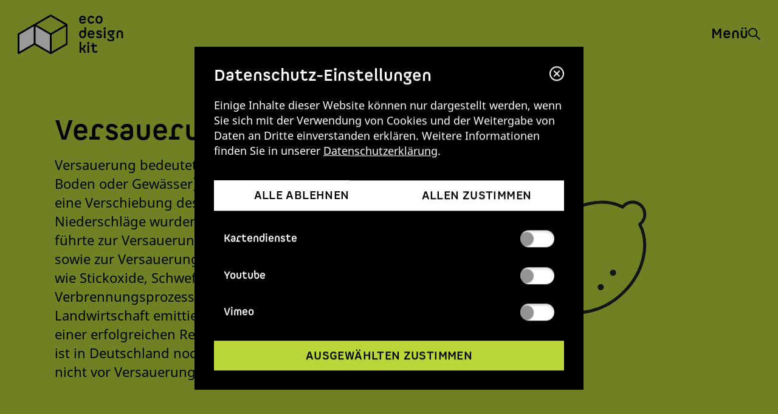

--- FILE ---
content_type: text/html; charset=UTF-8
request_url: https://ecodesignkit.de/umweltwirkung/versauerung/literatur-links
body_size: 4618
content:

<!doctype html>
<html lang="de">

<head>

  <meta charset="utf-8">
  <meta name="viewport" content="width=device-width,initial-scale=1.0">
  <meta http-equiv="X-UA-Compatible" content="IE=edge,chrome=1">

  
  <title>Literatur &amp; Links</title>

      <meta name="description" content="">
  
      <meta name="author" content="Umweltbundesamt">
  
      <meta name="designer" content="adlerschmidt GmbH kommunikationsdesign">
  
  
      <meta name="copyright" content="Copyright by Umweltbundesamt">
  

  <link rel="apple-touch-icon" sizes="180x180" href="/apple-touch-icon.png">
  <link rel="icon" type="image/png" sizes="32x32" href="/favicon-32x32.png">
  <link rel="icon" type="image/png" sizes="16x16" href="/favicon-16x16.png">
  <link rel="manifest" href="/site.webmanifest">
  <link rel="mask-icon" href="/safari-pinned-tab.svg" color="#b8d447">
  <meta name="msapplication-TileColor" content="#b8d447">
  <meta name="theme-color" content="#b8d447">
  <meta name="apple-mobile-web-app-title" content="ecodesignkit">
  <meta name="application-name" content="ecodesignkit">

  		<meta property="og:type" content="website"/>
				<meta property="og:image" content="https://ecodesignkit.de/media/site/ba79ec31eb-1718012722/opengraph.jpg"/>
				<meta property="og:locale" content="de_DE" />
		<meta property="og:title" content="Literatur &amp; Links" />
		<meta property="og:url" content="https://ecodesignkit.de"/>
		<meta property="og:description" content="" />
		<meta name="twitter:card" content="summary_large_image">
		<meta name="twitter:title" content="Literatur &amp; Links"/>
		<meta name="twitter:description" content=""/>
		<meta name="twitter:image" content="https://ecodesignkit.de/media/site/ba79ec31eb-1718012722/opengraph.jpg"/>

  <link href="https://ecodesignkit.de/assets/css/dist/main.949559a6d7.css" rel="stylesheet">
  <script src="https://ecodesignkit.de/assets/js/ascm-de.js"></script>
    <script type="text/javascript">
    const ap = 'https://ecodesignkit.de/assets';
    const srp = 'https://ecodesignkit.de';
  </script>
</head><body>

  <header class="page-header">
    <a href="https://ecodesignkit.de" class="page-header__logo-link">
      <figure class="page-header__logo">
        <img class="page-header__logo-image" src="https://ecodesignkit.de/assets/img/logo-ecodesignkit.svg"
          alt="Logo des Ecodesign Kit">
        <figcaption class="page-header__logo-text">eco<br>design<br>kit</figcaption>
        <img class="page-header__logo-image--uba"
          src="https://ecodesignkit.de/assets/img/logo-umweltbundesamt.svg" alt="Logo des Ecodesign Kit">
      </figure>
    </a>
    <div class="page-header__buttons">
      <button class="page-header__menu-button main-nav__menu-button">Menü</button>
      <a href="/suche" class="page-header__search-button" title="Suche"></a>
    </div>
  </header>

  

  <main>

    
<nav class="main-nav">

	<button aria-label="Menü schließen" class="main-nav__menu-button" aria-expanded="false" data-close="Close"
		data-menu="Menu"></button>

	<div class="main-nav__side-menu">

					<ul class="main-nav__menu main-nav__menu--chapters">
				<li class="main-nav__menu-item main-nav__menu-item--space">
					<a class="main-nav__link main-nav__link--main" href="https://ecodesignkit.de">Übersicht</a>
				</li>

														<li
						class="main-nav__menu-item main-nav__menu-item--with-submenu ">
						<div class="main-nav__menu-item__wrapper">
							<a class="main-nav__link main-nav__link--main "
								href="https://ecodesignkit.de/oekodesign-prinzipien">
								&Ouml;kodesign-Prinzipien							</a>

															<span class="dropdown-icon"></span>
													</div>

													<ul class="main-nav__submenu">

																	<li class="main-nav__menu-item">
										<a class="main-nav__link "
											href="https://ecodesignkit.de/oekodesign-prinzipien/langlebigkeit">
											Langlebigkeit										</a>
									</li>
																	<li class="main-nav__menu-item">
										<a class="main-nav__link "
											href="https://ecodesignkit.de/oekodesign-prinzipien/reparierbarkeit">
											Reparierbarkeit										</a>
									</li>
																	<li class="main-nav__menu-item">
										<a class="main-nav__link "
											href="https://ecodesignkit.de/oekodesign-prinzipien/ressourceneffizienz">
											Ressourceneffizienz										</a>
									</li>
																	<li class="main-nav__menu-item">
										<a class="main-nav__link "
											href="https://ecodesignkit.de/oekodesign-prinzipien/problemstoffarmut">
											Problemstoffarmut										</a>
									</li>
																	<li class="main-nav__menu-item">
										<a class="main-nav__link "
											href="https://ecodesignkit.de/oekodesign-prinzipien/nachwachsende-rohstoffe">
											Nachwachsende Rohstoffe										</a>
									</li>
																	<li class="main-nav__menu-item">
										<a class="main-nav__link "
											href="https://ecodesignkit.de/oekodesign-prinzipien/kreislauffahigkeit">
											Kreislauff&auml;higkeit										</a>
									</li>
								
							</ul>
						
					</li>
														<li
						class="main-nav__menu-item main-nav__menu-item--with-submenu ">
						<div class="main-nav__menu-item__wrapper">
							<a class="main-nav__link main-nav__link--main "
								href="https://ecodesignkit.de/materialien">
								Materialien							</a>

															<span class="dropdown-icon"></span>
													</div>

													<ul class="main-nav__submenu">

																	<li class="main-nav__menu-item">
										<a class="main-nav__link "
											href="https://ecodesignkit.de/materialien/textilien">
											Textilien										</a>
									</li>
																	<li class="main-nav__menu-item">
										<a class="main-nav__link "
											href="https://ecodesignkit.de/materialien/metalle">
											Metalle										</a>
									</li>
																	<li class="main-nav__menu-item">
										<a class="main-nav__link "
											href="https://ecodesignkit.de/materialien/papiere">
											Papier										</a>
									</li>
																	<li class="main-nav__menu-item">
										<a class="main-nav__link "
											href="https://ecodesignkit.de/materialien/kunststoffe">
											Kunststoffe										</a>
									</li>
																	<li class="main-nav__menu-item">
										<a class="main-nav__link "
											href="https://ecodesignkit.de/materialien/holz">
											Holz										</a>
									</li>
								
							</ul>
						
					</li>
														<li
						class="main-nav__menu-item main-nav__menu-item--with-submenu ">
						<div class="main-nav__menu-item__wrapper">
							<a class="main-nav__link main-nav__link--main "
								href="https://ecodesignkit.de/prozesse">
								Designprozess							</a>

															<span class="dropdown-icon"></span>
													</div>

													<ul class="main-nav__submenu">

																	<li class="main-nav__menu-item">
										<a class="main-nav__link "
											href="https://ecodesignkit.de/prozesse/produkte-prozesse">
											Produkt- und Prozesseigenschaften										</a>
									</li>
																	<li class="main-nav__menu-item">
										<a class="main-nav__link "
											href="https://ecodesignkit.de/prozesse/nutzerintegration">
											Nutzerintegration										</a>
									</li>
								
							</ul>
						
					</li>
														<li
						class="main-nav__menu-item main-nav__menu-item--with-submenu ">
						<div class="main-nav__menu-item__wrapper">
							<a class="main-nav__link main-nav__link--main "
								href="https://ecodesignkit.de/methoden">
								Bewertungsmethoden							</a>

															<span class="dropdown-icon"></span>
													</div>

													<ul class="main-nav__submenu">

																	<li class="main-nav__menu-item">
										<a class="main-nav__link "
											href="https://ecodesignkit.de/methoden/die-okobilanz">
											&Ouml;kobilanz										</a>
									</li>
																	<li class="main-nav__menu-item">
										<a class="main-nav__link "
											href="https://ecodesignkit.de/methoden/eindimensionale-methoden">
											Eindimensionale Methoden										</a>
									</li>
								
							</ul>
						
					</li>
														<li
						class="main-nav__menu-item main-nav__menu-item--with-submenu ">
						<div class="main-nav__menu-item__wrapper">
							<a class="main-nav__link main-nav__link--main "
								href="https://ecodesignkit.de/nutzerperspektive">
								Kommunikation							</a>

															<span class="dropdown-icon"></span>
													</div>

													<ul class="main-nav__submenu">

																	<li class="main-nav__menu-item">
										<a class="main-nav__link "
											href="https://ecodesignkit.de/nutzerperspektive/produktkommunikation">
											Produktkommunikation										</a>
									</li>
								
							</ul>
						
					</li>
														<li
						class="main-nav__menu-item main-nav__menu-item--with-submenu ">
						<div class="main-nav__menu-item__wrapper">
							<a class="main-nav__link main-nav__link--main "
								href="https://ecodesignkit.de/foerderinstrumente">
								F&ouml;rderinstrumente							</a>

															<span class="dropdown-icon"></span>
													</div>

													<ul class="main-nav__submenu">

																	<li class="main-nav__menu-item">
										<a class="main-nav__link "
											href="https://ecodesignkit.de/foerderinstrumente/finanzierung">
											Finanzierung										</a>
									</li>
																	<li class="main-nav__menu-item">
										<a class="main-nav__link "
											href="https://ecodesignkit.de/foerderinstrumente/grundungsprogramme">
											Gr&uuml;ndungsprogramme										</a>
									</li>
																	<li class="main-nav__menu-item">
										<a class="main-nav__link "
											href="https://ecodesignkit.de/foerderinstrumente/wettbewerbe">
											Wettbewerbe										</a>
									</li>
																	<li class="main-nav__menu-item">
										<a class="main-nav__link "
											href="https://ecodesignkit.de/foerderinstrumente/fellowships-und-residencies">
											Fellowships und Residencies										</a>
									</li>
																	<li class="main-nav__menu-item">
										<a class="main-nav__link "
											href="https://ecodesignkit.de/foerderinstrumente/beratung">
											Beratung										</a>
									</li>
																	<li class="main-nav__menu-item">
										<a class="main-nav__link "
											href="https://ecodesignkit.de/foerderinstrumente/netzwerke-n">
											Netzwerke/n										</a>
									</li>
																	<li class="main-nav__menu-item">
										<a class="main-nav__link "
											href="https://ecodesignkit.de/foerderinstrumente/erfahrungsberichte">
											Erfahrungsberichte										</a>
									</li>
								
							</ul>
						
					</li>
														<li
						class="main-nav__menu-item main-nav__menu-item--with-submenu main-nav__menu-item--submenu-open">
						<div class="main-nav__menu-item__wrapper">
							<a class="main-nav__link main-nav__link--main "
								href="https://ecodesignkit.de/umweltwirkung">
								Umweltwirkung							</a>

															<span class="dropdown-icon"></span>
													</div>

													<ul class="main-nav__submenu">

																	<li class="main-nav__menu-item">
										<a class="main-nav__link "
											href="https://ecodesignkit.de/umweltwirkung/klimawandel">
											Klimawandel										</a>
									</li>
																	<li class="main-nav__menu-item">
										<a class="main-nav__link "
											href="https://ecodesignkit.de/umweltwirkung/biodiversitat">
											Biodiversit&auml;t										</a>
									</li>
																	<li class="main-nav__menu-item">
										<a class="main-nav__link "
											href="https://ecodesignkit.de/umweltwirkung/eutrophierung">
											Eutrophierung										</a>
									</li>
																	<li class="main-nav__menu-item">
										<a class="main-nav__link "
											href="https://ecodesignkit.de/umweltwirkung/schadstofffreisetzung">
											Schadstofffreisetzung										</a>
									</li>
																	<li class="main-nav__menu-item">
										<a class="main-nav__link "
											href="https://ecodesignkit.de/umweltwirkung/flache">
											Fl&auml;chennutzung										</a>
									</li>
																	<li class="main-nav__menu-item">
										<a class="main-nav__link main-nav__link--current-page"
											href="https://ecodesignkit.de/umweltwirkung/versauerung">
											Versauerung										</a>
									</li>
																	<li class="main-nav__menu-item">
										<a class="main-nav__link "
											href="https://ecodesignkit.de/umweltwirkung/wassernutzung">
											Wassernutzung										</a>
									</li>
								
							</ul>
						
					</li>
				
			</ul>
		
		<ul class="main-nav__menu main-nav__menu--misc">
							<li class="main-nav__menu-item">
					<a href="https://ecodesignkit.de/praxisbeispiele"
						class="main-nav__link ">
						Praxisbeispiele					</a>
				</li>
							<li class="main-nav__menu-item">
					<a href="https://ecodesignkit.de/werkzeugsammlung"
						class="main-nav__link ">
						Werkzeugsammlung					</a>
				</li>
			
			
							<li class="main-nav__menu-item">
					<a href="https://ecodesignkit.de/standortkarte"
						class="main-nav__link ">
						Akteurskarte					</a>
				</li>
			
							<li class="main-nav__menu-item">
					<a href="https://ecodesignkit.de/links-und-downloads"
						class="main-nav__link ">
						Lesetipps					</a>
				</li>
			
							<li class="main-nav__menu-item main-nav__menu-item--space">
					<a href="https://ecodesignkit.de/glossar"
						class="main-nav__link ">
						Glossar					</a>
				</li>
			
							<li class="main-nav__menu-item">
					<a href="https://ecodesignkit.de/suche"
						class="main-nav__link ">
						Suche					</a>
				</li>
			
		</ul>

		<ul class="main-nav__menu main-nav__menu--meta">
							<li class="main-nav__menu-item--meta">
					<a href="https://ecodesignkit.de/barrierefreiheit"
						class="main-nav__link main-nav__link--meta ">
						Barrierefreiheit					</a>
				</li>
							<li class="main-nav__menu-item--meta">
					<a href="https://ecodesignkit.de/leichte-sprache"
						class="main-nav__link main-nav__link--meta ">
						Leichte Sprache					</a>
				</li>
			
		</ul>

		<ul class="main-nav__menu main-nav__menu--meta">

							<li class="main-nav__menu-item--meta">
					<a href="https://ecodesignkit.de/kontakt"
						class="main-nav__link main-nav__link--meta ">
						Kontakt					</a>
				</li>
							<li class="main-nav__menu-item--meta">
					<a href="https://ecodesignkit.de/partner"
						class="main-nav__link main-nav__link--meta ">
						Partner					</a>
				</li>
			
		</ul>
		<ul class="main-nav__menu main-nav__menu--meta">

							<li class="main-nav__menu-item--meta">
					<a href="https://ecodesignkit.de/impressum"
						class="main-nav__link main-nav__link--meta ">
						Impressum					</a>
				</li>
							<li class="main-nav__menu-item--meta">
					<a href="https://ecodesignkit.de/datenschutz"
						class="main-nav__link main-nav__link--meta ">
						Datenschutz					</a>
				</li>
			
		</ul>
	</div>
</nav>


<section class="chapter-teaser chapter-teaser--intro">

    <div class="chapter-teaser__intro">

    <div class="chapter-teaser__intro__text">
        <hgroup class="article__main__header__article-title">
                            
            <h1 class="chapter-teaser__intro__text__title">
                Versauerung            </h1>
        </hgroup>

                    <p class="chapter-teaser__intro__text__text">
                Versauerung bedeutet, dass der pH-Wert eines Systems (z. B. Boden oder Gewässer) abnimmt. Seit den 1970er Jahren fiel eine Verschiebung des pH-Wertes der Niederschläge auf: Die Niederschläge wurden immer saurer (saurer Regen). Dies führte zur Versauerung von Gewässern, zum sog. Waldsterben sowie zur Versauerung von Böden. Versauernde Substanzen wie Stickoxide, Schwefeldioxid und Ammoniak, die durch Verbrennungsprozesse (Verkehr, Industrie) und die Landwirtschaft emittiert werden, sind die Verursacher. Trotz einer erfolgreichen Reduktion von Schwefeldioxidemissionen ist in Deutschland noch immer fast die Hälfte der Ökosysteme nicht vor Versauerungsschäden geschützt.            </p>
            
                            
        
    </div>

                        <img src="https://ecodesignkit.de/media/site/117ec37bc9-1718012723/lemon.svg" alt="" class="chapter-teaser__intro__icon">
            
    </div>

    </section>

<nav class="tab-nav" id="uebersicht" aria-label="Artikel-Menü">
    <ul class="tab-nav__list">

                <li class="tab-nav__list__item ">
            <a href="https://ecodesignkit.de/umweltwirkung/versauerung#uebersicht" class="tab-nav__list__item__link" id="paper">Artikel</a>
        </li>
        
                    <li class="tab-nav__list__item ">
                <a href="https://ecodesignkit.de/umweltwirkung/versauerung/erklarfilme#uebersicht" class="tab-nav__list__item__link">
                    Videos                </a>
            </li>
                    <li class="tab-nav__list__item tab-nav__list__item--active">
                <a href="https://ecodesignkit.de/umweltwirkung/versauerung/literatur-links#uebersicht" class="tab-nav__list__item__link">
                    Literatur &amp; Links                </a>
            </li>
        
    </ul>
</nav>
<article class="article article--additional">

    
<section class="article__main article__main--toc">

                        <nav class="article__main__nav" aria-labelledby="article__main__nav__title">
                <h2 class="article__main__nav__title" id="article__main__nav__title">Inhalt</h2>
                <ol class="article__main__nav__list">
                    
                                            <li
                            class="article__main__nav__list__item article__main__nav__list__item--level-h3">
                            <a href="#93de234a-ab2f-4baa-bef7-0d9b9aa55171"
                                class="article__main__nav__list__item__link">
                                Themenseiten                            </a>
                        </li>
                    
                </ol>
            </nav>
            <button class="article-nav-button"></button>
            

    <div class="article__main__content content-column">
        <header class="article__main__header">

            
            <p class="article__main__header__meta">

                
                <span class="article__main__header__meta__date" title="Datum der letzten Änderung">
                    05.02.2025                </span>

                <a href="javascript:window.print();" class="article__main__header__meta__print"
                    title="Artikel drucken"></a>

                
                
            </p>

        </header>

        <div class="article__main__content__glossary-wrapper main-content">
            <h3 id="93de234a-ab2f-4baa-bef7-0d9b9aa55171">
  Themenseiten</h3><section class="section-list__item">
    <h3 class="h4">
        Waldzustanderhebung    </h3>
    <p>Seit 1984 wird in jährlichen Stichprobenerhebungen der Kronenzustand deutscher Wälder bewertet. Dadurch können Veränderungen und Risiken erkannt und wichtige Entscheidungen zum Schutz des Waldes getroffen werden. </p>    <p class="section-list__item__link-wrap">
                    <a href="https://www.bmel.de/DE/themen/wald/wald-in-deutschland/waldzustandserhebung.html" target="_blank" rel="noopener noreferrer"                class="section-list__item__link">
                Zur Waldzustandserhebung            </a>
            </p>
</section><section class="section-list__item">
    <h3 class="h4">
        Bodenzustanderhebung    </h3>
    <p>Der Zustand von Waldböden wird in der Bodenzustanderhebung beobachtet.</p>    <p class="section-list__item__link-wrap">
                    <a href="https://www.bmel.de/DE/themen/wald/wald-in-deutschland/bodenzustandserhebung.html" target="_blank" rel="noopener noreferrer"                class="section-list__item__link">
                Zur Bodenzustandserhebung            </a>
            </p>
</section><section class="section-list__item">
    <h3 class="h4">
        Ozeanversauerung    </h3>
    <p>Überblicksseite des Umweltbundesamt zum aktuellen Stand der Ozeanversauerung.</p>    <p class="section-list__item__link-wrap">
                    <a href="https://www.umweltbundesamt.de/themen/wasser/meere/nutzung-belastungen/meere-unter-druck-ozeanversauerung-durch-co2#ozeane-kohlenstoffdioxid-speicher-" target="_blank" rel="noopener noreferrer"                class="section-list__item__link">
                Zur Themenseite            </a>
            </p>
</section>        </div>
        
<section class="siblings">
    <nav class="siblings__nav content-column" aria-labelledby="siblings__nav__title">
        <h2 id="siblings__nav__title">Mehr entdecken</h2>
        <ul class="siblings__list">
                            <li class="siblings__list__item">
                    <a href="https://ecodesignkit.de/umweltwirkung/klimawandel" class="siblings__list__item__link button button--primary button--simple">
                        Klimawandel                    </a>
                </li>
                            <li class="siblings__list__item">
                    <a href="https://ecodesignkit.de/umweltwirkung/biodiversitat" class="siblings__list__item__link button button--primary button--simple">
                        Biodiversit&auml;t                    </a>
                </li>
                            <li class="siblings__list__item">
                    <a href="https://ecodesignkit.de/umweltwirkung/eutrophierung" class="siblings__list__item__link button button--primary button--simple">
                        Eutrophierung                    </a>
                </li>
                            <li class="siblings__list__item">
                    <a href="https://ecodesignkit.de/umweltwirkung/schadstofffreisetzung" class="siblings__list__item__link button button--primary button--simple">
                        Schadstofffreisetzung                    </a>
                </li>
                            <li class="siblings__list__item">
                    <a href="https://ecodesignkit.de/umweltwirkung/flache" class="siblings__list__item__link button button--primary button--simple">
                        Fl&auml;chennutzung                    </a>
                </li>
                            <li class="siblings__list__item">
                    <a href="https://ecodesignkit.de/umweltwirkung/versauerung" class="siblings__list__item__link button button--primary button--simple">
                        Versauerung                    </a>
                </li>
                            <li class="siblings__list__item">
                    <a href="https://ecodesignkit.de/umweltwirkung/wassernutzung" class="siblings__list__item__link button button--primary button--simple">
                        Wassernutzung                    </a>
                </li>
                    </ul>
    </nav>
</section>
    </div>

</section>


</article>


<section class="article-cycle">

            <a href="https://ecodesignkit.de/umweltwirkung/flache" class="article-cycle__prev">
            <span class="article-cycle__text">
                Vorheriger Artikel<br>
                <span class="article-cycle__paper-title">Flächennutzung</span>
            </span>
        </a>
    
            <a href="https://ecodesignkit.de/umweltwirkung/wassernutzung" class="article-cycle__next">
            <span class="article-cycle__text">
                Nächster Artikel<br>
                <span class="article-cycle__paper-title">Wassernutzung</span>
            </span>
        </a>
        
</section>
</main>
	<section class="meta-quotes">
				<blockquote class="meta-quotes__quote">
			Die Zukunft, die wir wollen, muss erfunden werden. Sonst bekommen wir eine, die wir nicht wollen.			<cite class="meta-quotes__quote__author">
				Joseph Beuys			</cite>
		</blockquote>
	</section>
<footer class="page-footer bg-light-grey">
	<div class="page-footer__logos">
		<img src="https://ecodesignkit.de/assets/img/logo-ecodesignkit-bwm.svg" alt="Logo des Ecodesign Kit"
			class="page-footer__logos__logo">
		<div class="page-footer__logos__figure">
			<span class="page-footer__logo-text">Ein Angebot vom</span>
			<a href="https://www.umweltbundesamt.de/" target="_blank" rel="noopener noreferrer"><img
					src="https://ecodesignkit.de/assets/img/logo-umweltbundesamt.svg"
					alt="Logo des Umweltbundesamt" class="page-footer__logos__logo"></a>
		</div>
	</div>
	<nav class="page_footer__meta-nav">


					<ul class="page_footer__meta-nav__list column-1">
									<li class="page_footer__meta-nav__list__item">
						<a href="https://ecodesignkit.de/barrierefreiheit" class="page_footer__meta-nav__list__item__link">
							Barrierefreiheit						</a>
					</li>
									<li class="page_footer__meta-nav__list__item">
						<a href="https://ecodesignkit.de/leichte-sprache" class="page_footer__meta-nav__list__item__link">
							Leichte Sprache						</a>
					</li>
							</ul>
		
					<ul class="page_footer__meta-nav__list column-2">
									<li class="page_footer__meta-nav__list__item">
						<a href="https://ecodesignkit.de/kontakt" class="page_footer__meta-nav__list__item__link">
							Kontakt						</a>
					</li>
									<li class="page_footer__meta-nav__list__item">
						<a href="https://ecodesignkit.de/partner" class="page_footer__meta-nav__list__item__link">
							Partner						</a>
					</li>
							</ul>
		
					<ul class="page_footer__meta-nav__list column-3">
									<li class="page_footer__meta-nav__list__item">
						<a href="https://ecodesignkit.de/impressum" class="page_footer__meta-nav__list__item__link">
							Impressum						</a>
					</li>
									<li class="page_footer__meta-nav__list__item">
						<a href="https://ecodesignkit.de/datenschutz" class="page_footer__meta-nav__list__item__link">
							Datenschutz						</a>
					</li>
							</ul>
		
		<ul class="page_footer__meta-nav__list column-4">

			<li class="page_footer__meta-nav__list__item">
				<a href="" class="page_footer__meta-nav__list__item__link open-ascm">Datenschutz-Einstellungen</a>
			</li>
		</ul>
	</nav>
</footer><script defer src="https://ecodesignkit.de/assets/js/jquery-3.6.0.min.js"></script><script defer src="https://ecodesignkit.de/assets/js/main.min.js"></script>

<script defer src="https://ecodesignkit.de/assets/js/matomo.js"></script>
</body>

</html>

--- FILE ---
content_type: text/css
request_url: https://ecodesignkit.de/assets/css/dist/main.949559a6d7.css
body_size: 13603
content:
a,abbr,acronym,address,applet,article,aside,audio,b,big,blockquote,body,canvas,caption,center,cite,code,dd,del,details,dfn,div,dl,dt,em,embed,fieldset,figcaption,figure,footer,form,h1,h2,h3,h4,h5,h6,header,hgroup,html,i,iframe,img,ins,kbd,label,legend,li,mark,menu,nav,object,ol,output,p,pre,q,ruby,s,samp,section,small,span,strike,strong,sub,summary,sup,table,tbody,td,tfoot,th,thead,time,tr,tt,u,ul,var,video{border:0;font-size:100%;font:inherit;margin:0;padding:0;vertical-align:baseline}article,aside,details,figcaption,figure,footer,header,hgroup,menu,nav,section{display:block}body{line-height:1}ol,ul{list-style:none}blockquote,q{quotes:none}blockquote:after,blockquote:before,q:after,q:before{content:"";content:none}table{border-collapse:collapse;border-spacing:0}.cf:after,.lab-grid:after{clear:both;content:"";display:table}html{box-sizing:border-box}*,:after,:before{box-sizing:inherit}:root{--main-padding:7vw;--content-column-width:calc(825px + var(--main-padding)*2);--header-height:122px}html{overflow-x:hidden;scroll-behavior:smooth;scroll-padding-top:calc(122px + 1em);scroll-padding-top:calc(var(--header-height) + 1em)}html.page-header--shrinked{--header-height:72px}body{width:100%}@media (max-width:600px){main{max-width:100vw}}main>section{width:100%}.content-column{margin:0 auto;max-width:calc(825px + 14vw);max-width:var(--content-column-width);padding:12vmin 7vw;padding:12vmin var(--main-padding)}.page-title{background-color:#b9d738;background-color:rgb(var(--primary));font:700 max(34px,min(calc(18.76923px + 4.23077vw),100px)) /1.2 SpockEssAlt1;font:700 var(--fs-xxxxl) /1.2 SpockEssAlt1;padding:0 5vmin 1em;text-align:center}.page-title-error{padding-top:2em}.content-image__figure{max-width:1920px}.content-image{margin:1.5em 0;width:100%}.content-image img{width:100%}.content-image__link:after{display:none}.panel-link{background-color:#f00078;background-color:rgb(var(--quinternary));bottom:0;color:#fff;color:rgb(var(--quinternary-text));display:block;font-size:max(20px,min(calc(19.07692px + .25641vw),24px));font-size:var(--fs-s);padding:1em;position:fixed;right:0;text-decoration:none;z-index:10000}:root{--primary:185,215,56;--primary-text:0,0,0;--secondary:0,0,0;--secondary-text:255,255,255;--tertiary:240,240,240;--tertiary-text:0,0,0;--quarternary:225,225,225;--quarternary-text:0,0,0;--quinternary:240,0,120;--quinternary-text:255,255,255}.white{color:#fff}:root{--fs-xxxxl:max(34px,min(calc(18.76923px + 4.23077vw),100px));--fs-xxxl:max(32px,min(calc(25.07692px + 1.92308vw),62px));--fs-xxl:max(28px,min(calc(21.53846px + 1.79487vw),56px));--fs-xl:max(26px,min(calc(22.76923px + 0.89744vw),40px));--fs-l:max(24px,min(calc(22.61538px + 0.38462vw),30px));--fs-m:max(22px,min(calc(20.61538px + 0.38462vw),28px));--fs-s:max(20px,min(calc(19.07692px + 0.25641vw),24px));--fs-xs:max(18px,min(calc(17.07692px + 0.25641vw),22px));--fs-xxs:max(16px,min(calc(15.07692px + 0.25641vw),20px));--fs-xxxs:max(14px,min(calc(13.07692px + 0.25641vw),18px))}html{font-family:NotoSans,sans-serif;font-size:16px;font-weight:400;hyphens:none;-webkit-hyphens:none;-moz-hyphens:none;-ms-hyphens:none;-o-hyphens:none}::-moz-selection{background-color:hsla(0,0%,88%,.99);background-color:rgba(var(--quarternary),.99)}::selection{background-color:hsla(0,0%,88%,.99);background-color:rgba(var(--quarternary),.99)}::-moz-placeholder{color:inherit;font-family:NotoSans,sans-serif;font-size:inherit;opacity:.75}::placeholder{color:inherit;font-family:NotoSans,sans-serif;font-size:inherit;opacity:.75}:-ms-input-placeholder{color:inherit;font-family:NotoSans,sans-serif;font-size:inherit;opacity:.75}::-ms-input-placeholder{color:inherit;font-family:NotoSans,sans-serif;font-size:inherit;opacity:.75}h1,h2,h3,h4,h5,h6,p,ul li{word-wrap:break-word}@media (max-width:600px){h1,h2,h3,h4,h5,h6,p,ul li{hyphenate-limit-chars:auto 4;-webkit-hyphenate-limit-chars:auto 4;hyphenate-limit-lines:4;-webkit-hyphenate-limit-lines:4;-ms-hyphenate-limit-chars:auto 3;-ms-hyphenate-limit-lines:4;-webkit-hyphens:auto;-ms-hyphens:auto;hyphens:auto}}ol,p,ul{font-size:max(20px,min(calc(19.07692px + .25641vw),24px));font-size:var(--fs-s);line-height:1.4;margin:0}h1{font-weight:400;line-height:1.28}h1,h2{font-family:SpockEssAlt1;font-size:max(28px,min(calc(21.53846px + 1.79487vw),56px));font-size:var(--fs-xxl)}h2{font-weight:700;line-height:1.32}.article-section--additional-article h2,.article-section--chapter h2,.h3,h3{font-family:SpockEssAlt1;font-size:max(26px,min(calc(22.76923px + .89744vw),40px));font-size:var(--fs-xl);font-weight:700;line-height:1.35}.article-section--additional-article h3,.article-section--chapter h3,.h4,h4{font-family:SpockEssAlt1;font-size:max(22px,min(calc(20.61538px + .38462vw),28px));font-size:var(--fs-m);font-weight:700;line-height:1.35}.article-section--additional-article h4,.article-section--chapter h4,h5{font-size:max(16px,min(calc(15.07692px + .25641vw),20px));font-size:var(--fs-xxs);font-weight:400}.main-content ol,.main-content ul{margin-left:1em}.main-content ol>li{list-style:decimal}.main-content li+li{margin-top:.5em}.main-content ol ol,.main-content ol ul,.main-content ul ol,.main-content ul ul{margin-bottom:1em}.main-content ul li:before{background-color:#b9d738;background-color:rgb(var(--primary));border-radius:50%;content:"";display:inline-block;height:.5em;margin-left:-1em;margin-right:.5em;vertical-align:middle;width:.5em}li p{display:inline}aside+aside,aside+p,aside+ul,figure+figure,figure+ol,figure+p,figure+ul,h1+aside,h1+figure,h1+ol,h1+p,h1+ul,h2+aside,h2+figure,h2+ol,h2+p,h2+ul,h3+aside,h3+figure,h3+ol,h3+p,h3+ul,h4+aside,h4+figure,h4+ol,h4+p,h4+ul,h5+aside,h5+figure,h5+ol,h5+p,h5+ul,h6+aside,h6+figure,h6+ol,h6+p,h6+ul,img+ol li+li,img+p,img+ul,ol+aside,ol+figure,ol+ol,ol+p,ol+ul,p+aside,p+figure,p+ol,p+p,p+ul,ul+aside,ul+figure,ul+ol,ul+p,ul+ul{margin-top:1em}aside+h1,aside+h2,aside+h3,aside+h4,aside+h5,aside+h6,figure+h1,figure+h2,figure+h3,figure+h4,figure+h5,figure+h6,h1+h1,h1+h3,h1+h4,h1+h5,h1+h6,h2+h1,h2+h2,h2+h4,h2+h5,h2+h6,h3+h1,h3+h2,h3+h3,h3+h5,h3+h6,h4+h1,h4+h2,h4+h3,h4+h4,h4+h6,h5+h1,h5+h2,h5+h3,h5+h4,h5+h5,h6+h1,h6+h2,h6+h3,h6+h4,h6+h5,h6+h6,img+h1,img+h2,img+h3,img+h4,img+h5,img+h6,ol+h1,ol+h2,ol+h3,ol+h4,ol+h5,ol+h6,p+h1,p+h2,p+h3,p+h4,p+h5,p+h6,ul+h1,ul+h2,ul+h3,ul+h4,ul+h5,ul+h6{margin-top:1.75em}h1+h2,h2+h3,h3+h4,h4+h5,h5+h6{margin-top:.5em}b,strong{font-weight:700}.text-italic,em{font-style:italic}main a{color:inherit;font-weight:inherit;text-decoration:none}.main-content a{text-decoration:underline;word-break:break-all}main a,main a:active,main a:hover{color:inherit}main a:hover{text-decoration:underline}main a[href*="#"]:not[target=_blank]:before{content:"\2193\00a0"}main a[target=_blank]:after{background:url(../../img/icon-arrow-top-right-green.svg) no-repeat 50%;background-size:contain;content:"";display:inline-block;height:.75em;margin-left:.25em;width:.75em}ul.list--disc{list-style:disc;padding-left:1em}ul.list--circle{list-style:circle;padding-left:1em}ol.list-decimal{list-style:decimal;padding-left:2em}figcaption{color:#000;font-size:max(14px,min(calc(13.07692px + .25641vw),18px));font-size:var(--fs-xxxs);font-weight:400;line-height:1.333em;margin-top:.5em;max-width:40em}button{cursor:pointer;padding:0}button:focus{outline:1px dotted #111314}button,input,label,select{background:none;border:none;font-family:SpockEssAlt1,sans-serif;font-size:max(20px,min(calc(19.07692px + .25641vw),24px));font-size:var(--fs-s);font-weight:700;letter-spacing:inherit}.note{background-color:#e1e1e1;background-color:rgb(var(--quarternary));padding:4em}@media (max-width:600px){.note{padding:2em}}.footnote{color:#f00078;color:rgb(var(--quinternary));font-size:.6em;font-weight:700;margin-left:.2em;vertical-align:top}.footnote a{text-decoration:none}.footnote a:before{display:none;margin-right:-.2em}.footnotes-list,.footnotes-list li+li{margin-top:1em}.footnotereverse a{font-size:12px}.footnotereverse a:before{display:none}.links-collection__title{margin-bottom:1em}#ascm_bg{background:rgba(0,0,0,.4);height:100vh;left:0;padding:0;top:0;width:100vw;z-index:9000}#ascm_bg,#ascm_ct{border:none;margin:0;position:fixed}#ascm_ct{background:#000;color:#fff;left:50%;max-height:100vh;overflow-y:auto;padding:max(1em,min(7vmin,2em));top:50%;transform:translate(-50%,-50%);width:max(320px,min(50vw,640px));z-index:10000}#ascm_ct .ascm_toggle{align-items:center;-webkit-appearance:none;background:#fff;border-radius:1em;box-shadow:inset -1px 3px 3px rgba(0,0,0,.133);clear:both;cursor:pointer;display:flex;float:right;height:1.25em;justify-content:flex-start;margin:0;outline:none;position:relative;transition:background .25s ease-in-out,justify-content .25s ease-in-out;width:2.5em}#ascm_ct .ascm_toggle:before{background:#949494;border-radius:50%;box-shadow:-1px 1px 2px rgba(0,0,0,.533);content:"";height:1em;position:absolute;transition:background .25s ease-in-out;width:1em}#ascm_ct .ascm_toggle:checked:before{background:#eee}#ascm_ct .ascm_toggle:checked{background:#b9d738;background:rgb(var(--primary));justify-content:flex-end}.ascm__title{color:#fff;font-size:max(22px,min(calc(20.61538px + .38462vw),28px));font-size:var(--fs-m);margin:0 0 .5em}.ascm__intro{font-size:max(16px,min(calc(15.07692px + .25641vw),20px));font-size:var(--fs-xxs);margin-bottom:2em}.ascm__policy-link{color:#fff}.ascm_buttonbox{border:none;display:flex;flex-wrap:wrap;gap:1em;margin-bottom:1em;padding:0}.ascm_buttonbox>*{box-sizing:border-box;flex:1 1 calc(50% - 0.75em);margin:0;white-space:nowrap;word-break:keep-all}#ascm_ct .button--ascm{background:#fff;color:#000;font-size:max(16px,min(calc(15.07692px + .25641vw),20px));font-size:var(--fs-xxs)}#ascm_ct .button--ascm:after{display:none}#ascm_ct>:last-child{margin-bottom:0}#ascm_ct #ascm_alloff{background:#fff}#ascm_ct #ascm_alloff:hover{background:hsla(0,0%,100%,.8)}#ascm_ct #ascm_allon{background:#fff}#ascm_ct #ascm_allon:hover{background:hsla(0,0%,100%,.8)}#ascm_ct #ascm_save{background:#b9d738;background:rgba(var(--primary),1);width:100%}#ascm_ct #ascm_save:hover{background:rgba(185,215,56,.8);background:rgba(var(--primary),.8)}#ascm_ct #ascm_close{background-color:transparent;background-image:url("data:image/svg+xml;charset=utf-8,%3Csvg xmlns='http://www.w3.org/2000/svg' width='24' height='24'%3E%3Cg stroke-linecap='square' stroke-width='2' fill='none' stroke='%23FFF' stroke-miterlimit='10'%3E%3Cpath d='m16 8-8 8M16 16 8 8'/%3E%3Ccircle cx='12' cy='12' r='11'/%3E%3C/g%3E%3C/svg%3E");border:0;cursor:pointer;float:right;height:24px;width:24px}#ascm_options{margin:1em 0}.ascm_options__label{align-items:center;border:none;display:flex;font-size:max(14px,min(calc(13.07692px + .25641vw),18px));font-size:var(--fs-xxxs);justify-content:space-between;padding:1em;position:relative}.ascm_options__label:hover{background:#323232;cursor:pointer}#ascm_options .ascm_options__label+.ascm_options__label:before{content:"";left:10px;position:absolute;right:10px;top:-1px}.ascm--show-without-consent{color:#f00078;color:rgb(var(--quinternary));display:none}.ascm--show-without-consent.ascm_vimeo,.ascm--show-without-consent.ascm_youtube{background-color:#f0f0f0;background-color:rgb(var(--tertiary));color:#000;color:rgb(var(--primary-text));display:block!important;font-size:max(16px,min(calc(15.07692px + .25641vw),20px));font-size:var(--fs-xxs);line-height:1.4em;margin:2em 0 1em;padding:1em}#matomo-opt-out{margin:2em 0}#matomo-opt-out-action{background:#b9d738;background:rgb(var(--primary));border:none;color:#000;color:rgb(var(--primary-text));margin:1em 0;outline:none;padding:.5em}#matomo-opt-out-action.matomo-tracking-is-inactive{background:#000;background:rgb(var(--secondary));color:#fff;color:rgb(var(--secondary-text))}#matomo-opt-out-message p{margin:.5em 0}.page-header{align-items:center;background-color:#b9d738;background-color:rgb(var(--primary));box-shadow:0 0 20px transparent;display:flex;justify-content:space-between;padding:1.25em 1.8em;position:sticky;top:-1px;transition:box-shadow .25s cubic-bezier(.455,.03,.515,.955);width:100%;z-index:800}.page-header--shrinked .page-header{box-shadow:0 0 20px rgba(0,0,0,.2);height:4.6rem;overflow:hidden}.page-header__logo-link{display:block;text-decoration:none}.page-header__logo{display:flex;font-size:max(20px,min(calc(19.07692px + .25641vw),24px));font-size:var(--fs-s)}.page-header--shrinked .page-header__logo{height:1.6em}.page-header__logo-image{height:2.9em;margin-top:.2em;transition:height .25s cubic-bezier(.455,.03,.515,.955),margin .25s cubic-bezier(.455,.03,.515,.955)}.page-header__logo-image--uba{font-size:16px;height:4.6rem;left:7em;position:absolute;top:0;transform:translateY(100%);transition:transform .25s cubic-bezier(.455,.03,.515,.955);visibility:hidden}.page-header--shrinked .page-header__logo-image--uba{font-size:16px;transform:translateY(0);visibility:visible}.page-header--shrinked .page-header__logo-image{height:1.6em;margin-top:0}.page-header__logo-text{font:700 max(20px,min(calc(19.07692px + .25641vw),24px)) /1.0833 SpockEssAlt1;font:700 var(--fs-s) /1.0833 SpockEssAlt1;margin:0 0 0 .8em;opacity:1;transform:translateY(0);transition:transform .25s cubic-bezier(.455,.03,.515,.955)}@media (max-width:600px){.page-header__logo-text{margin:0 0 0 1em}}.page-header--shrinked .page-header__logo-text{transform:translateY(-300%)}.page-header__buttons{align-items:center;display:flex;gap:2em}.page-header__menu-button{color:#000;font-family:SpockEssAlt1;font-weight:600}.page-header__search-button{background:url(../../img/icon-search.svg) no-repeat 50%;background-size:contain;content:"";height:1.25em;width:1.25em}@media (max-width:500px){.page-header__search-button{display:none}}.main-nav{background-color:#b9d738;background-color:rgb(var(--primary));font-size:max(20px,min(calc(19.07692px + .25641vw),24px));font-size:var(--fs-s);height:100vh;overflow-y:auto;padding:3em 2em 2em 3em;position:fixed;right:0;top:0;transform:translateX(100%);transition:transform .25s cubic-bezier(.455,.03,.515,.955);z-index:10000}@media (max-width:600px){.main-nav{min-height:100vh;padding-left:7vw;padding-left:var(--main-padding);padding-right:7vw;padding-right:var(--main-padding);width:100%}}.main-nav::-webkit-scrollbar{display:none}.main-nav{-ms-overflow-style:none;scrollbar-width:none}.main-nav--open{box-shadow:0 0 1em rgba(0,0,0,.1);transform:translateX(0)}.main-nav .main-nav__menu-button{content:url(../../img/icon-cross.svg);display:flex;position:absolute;right:2em;top:1.5em}@media (max-width:600px){.main-nav .main-nav__menu-button{right:7vw;right:var(--main-padding)}}.main-nav__side-menu{display:flex;flex-direction:column;height:auto;justify-content:space-between;min-width:30vw}.main-nav__link--main{display:inline-block;font-family:SpockEssAlt1;width:calc(100% - 1em)}@media (max-width:600px){.main-nav__link--main{width:calc(100% - 7vw);width:calc(100% - var(--main-padding))}}.main-nav__menu--misc{flex-grow:1}.main-nav__submenu{display:none;margin-bottom:1em;margin-top:.5em;padding-left:1em}.main-nav__menu-item--submenu-open .main-nav__submenu{display:block}.main-nav__menu-item{margin-bottom:.5em}.main-nav__menu-item__wrapper{display:flex;justify-content:space-between}.dropdown-icon{content:url(../../img/icon-arrow-simple-right.svg);cursor:pointer;transform:rotate(90deg);transition:transform .25s cubic-bezier(.455,.03,.515,.955)}.main-nav__menu-item--submenu-open .dropdown-icon{transform:rotate(-90deg)}.main-nav__menu-item--space{margin-bottom:1em}.main-nav__menu--meta{display:flex;gap:1em;margin-top:.5em}@media (max-width:600px){.main-nav__menu--meta{flex-direction:column;gap:.5em;padding-bottom:2em}}.main-nav__link--meta{font-size:max(14px,min(calc(13.07692px + .25641vw),18px));font-size:var(--fs-xxxs)}.homepage-intro .content-column{display:flex;flex-direction:column;justify-content:space-evenly;max-width:60em;min-height:calc(100vh - 122px);min-height:calc(100vh - var(--header-height));overflow:visible;padding:0 7vw;padding:0 var(--main-padding);text-align:center}@media (max-width:600px){.homepage-intro .content-column{min-height:calc(100vh - 122px - 2em);min-height:calc(100vh - var(--header-height) - 2em);padding-top:2em;text-align:left}}.homepage-intro__question-wrapper{min-height:18em;overflow-x:hidden;overflow-y:clip;width:100%}.homepage-intro__question{position:relative}.homepage-intro__question .wrap{background-color:#fff;-webkit-box-decoration-break:clone;display:inline;font:700 max(32px,min(calc(25.07692px + 1.92308vw),62px)) /1.5 SpockEssAlt1;font:700 var(--fs-xxxl) /1.5 SpockEssAlt1;padding:0 .25em}@media (max-width:600px){.homepage-intro__question{line-height:1.7}}@keyframes blinker{50%{opacity:0}}.homepage-intro__question:after{animation:blinker .8s linear infinite;background:url(../../img/icon-cursor.svg) no-repeat 50%;background-size:contain;content:"";display:inline-block;height:calc(max(32px, min(calc(32px + (62 - 32) * ((100vw - 360px) / (1920 - 360))), 62px)) * 1.45);height:calc(var(--fs-xxxl)*1.45);vertical-align:bottom;width:calc(max(32px, min(calc(32px + (62 - 32) * ((100vw - 360px) / (1920 - 360))), 62px)) * .5);width:calc(var(--fs-xxxl)*.5)}.homepage-intro__text{font-size:max(22px,min(calc(20.61538px + .38462vw),28px));font-size:var(--fs-m);padding-top:1.5em}@media (max-width:600px){.homepage-intro__text{padding-top:0}}.homepage-intro__scroll-down{margin-top:3em}@media (max-width:600px){.homepage-intro__scroll-down{margin-top:0}}.homepage-intro__scroll-down:before{content:url(../../img/icon-scroll-down-arrow.svg);display:block}@media (max-width:600px){.homepage-intro__scroll-down:before{display:none}}.homepage-intro__question.no-blink:after{animation:none}.icon-button{background:none;background-position:50%;background-repeat:no-repeat;background-size:contain;border:none;cursor:pointer;height:1.8em;margin:.4em;width:1.8em}.icon-button--play{background-image:url(/assets/img/play.svg)}.icon-button--pause{background-image:url(/assets/img/pause.svg)}.homepage-note{padding:10vmin 7vw;padding:10vmin var(--main-padding)}.homepage-note *{max-width:50em}.chapter-teaser{background-color:#b9d738;background-color:rgb(var(--primary));color:#000;color:rgb(var(--primary-text));padding:10vmin 7vw;padding:10vmin var(--main-padding)}.chapter-teaser:nth-of-type(2n){background-color:#fff}.chapter .chapter-teaser:nth-of-type(2n){background-color:#b9d738;background-color:rgb(var(--primary))}.chapter-teaser__intro{align-items:center;display:flex;gap:3em;justify-content:space-between}@media (max-width:700px){.chapter-teaser__intro{flex-wrap:wrap}}.chapter-teaser__intro__text{max-width:50em;min-width:60%}@media (max-width:1400px){.chapter-teaser__intro__text{max-width:50%}}@media (max-width:700px){.chapter-teaser__intro__text{max-width:50em}}.chapter-teaser__intro__text__title{margin:.1em 0 .25em}.chapter-teaser__intro__text__text{margin-bottom:5vmin}.chapter-teaser__intro__icon{max-height:30vmin;width:50%}.chapter-teaser:nth-of-type(2n) .chapter-teaser__intro__icon{order:-1}@media (max-width:700px){.chapter-teaser .chapter-teaser__intro__icon{display:none}}.chapter-teaser__article-teasers{margin-top:10vmin}.collections-teasers{padding:7vw;padding:var(--main-padding)}.collections-teasers__title{text-align:center}@media (max-width:900px){.collections-teasers__title{text-align:left}}.collections-teasers__wrapper{display:flex;flex-wrap:wrap;gap:7vw;gap:var(--main-padding);margin-top:10vmin}@media (max-width:700px){.collections-teasers__wrapper{gap:21vw;gap:calc(var(--main-padding)*3)}}.collection-teaser{align-items:flex-start;display:flex;flex:1 1 calc(50% - 7vw);flex:1 1 calc(50% - var(--main-padding));flex-direction:column}@media (max-width:700px){.collection-teaser{flex-basis:100%}}.collection-teaser__icon{max-height:35vmin;min-height:30vmin}@media (max-width:700px){.collection-teaser__icon{max-height:none;max-width:30vmin}}.collection-teaser__text{margin-bottom:2em}.collection-teaser__link{margin-top:auto}.blog-teaser{padding:7vw;padding:var(--main-padding)}.blog-teaser__title{text-align:center}@media (max-width:900px){.blog-teaser__title{text-align:left}}.blog-teaser__wrapper{display:flex;gap:5vmin;margin:7vw 0;margin:var(--main-padding) 0}@media (max-width:900px){.blog-teaser__wrapper{flex-wrap:wrap}}@media (max-width:600px){.blog-teaser__wrapper{gap:5vmax}}.blog-teaser__article-teaser{flex:0 1 calc(33.3333% - 2.5vmin);position:relative}@media (max-width:900px){.blog-teaser__article-teaser{flex:0 1 calc(50% - 2.5vmin)}.blog-teaser__article-teaser:nth-child(n+3){display:none}}@media (max-width:600px){.blog-teaser__article-teaser{flex:0 1 100%}}.blog-teaser__article-teaser__cover{aspect-ratio:16/10;background-color:#b9d738;background-color:rgb(var(--primary));width:100%}.blog-teaser__article-teaser__cover--svg{padding:12.5%}.blog-teaser__article-teaser__title{font-size:max(20px,min(calc(19.07692px + .25641vw),24px));font-size:var(--fs-s)}.blog-teaser__article-teaser__text{margin:1em 0}.blog-teaser__article-teaser__text p{-webkit-line-clamp:4;-webkit-box-orient:vertical;display:-webkit-box;max-width:100%;overflow:hidden}.blog-article+.blog-article{border-top:2px solid #e1e1e1;border-top:2px solid rgb(var(--quarternary));margin-top:7vmin;padding-top:7vmin}.blog-article__cover{max-height:50vmin;-o-object-fit:cover;object-fit:cover;width:100%}.blog-article__date{font-size:max(18px,min(calc(17.07692px + .25641vw),22px));font-size:var(--fs-xs);font-weight:700;margin-top:2em}.blog-article__title{margin-top:.25em}.blog-article__content{margin-top:1em}.choice-bar{display:flex;flex-wrap:wrap;gap:1em;padding:3.5vw 7vw 0;padding:calc(var(--main-padding)/2) var(--main-padding) 0 var(--main-padding)}.choice-chip{background-color:#e1e1e1;background-color:rgb(var(--quarternary));border-radius:2em;color:#000;padding:.5em 1em}@media (max-width:600px){.choice-chip{font-size:max(14px,min(calc(13.07692px + .25641vw),18px));font-size:var(--fs-xxxs)}}.choice-chip.active{background-color:#b9d738;background-color:rgb(var(--primary))}.choice-chip.active:after{content:"x";display:inline-block;margin-left:.25em}.collection-list{padding:3.5vw 7vw 7vw;padding:calc(var(--main-padding)/2) var(--main-padding) var(--main-padding) var(--main-padding)}.collection-item{display:flex;gap:2em;width:100%}@media (max-width:900px){.collection-item{flex-direction:column}}.collection-item+.collection-item{margin-top:6em}.collection-item__cover{align-self:flex-start;-o-object-fit:cover;object-fit:cover;width:35%}@media (max-width:900px){.collection-item__cover{width:100%}}.collection-item:nth-of-type(2n) .collection-item__cover{order:2}@media (max-width:900px){.collection-item:nth-of-type(2n) .collection-item__cover{order:0}}.collection-item__text{background-color:#e1e1e1;background-color:rgb(var(--quarternary));flex:0 1 75%;padding:min(7vw,3em);padding:min(var(--main-padding),3em)}@media (max-width:900px){.collection-item__text{flex:0 1 100%}}.collection-item__tag-list{display:flex;gap:.5em;margin-top:.5em}.collection-item__tag{background-color:#000;border-radius:1.25em;color:#fff;font-size:max(14px,min(calc(13.07692px + .25641vw),18px));font-size:var(--fs-xxxs);letter-spacing:.02em;padding:.25em .75em}.collection-item__link{margin-top:2em}.map-teaser{align-items:center;background-color:#b9d738;background-color:rgb(var(--primary));color:#000;color:rgb(var(--primary-text));display:flex;gap:2em;justify-content:space-between;padding:7vw;padding:var(--main-padding)}@media (max-width:700px){.map-teaser{flex-wrap:wrap}}.map-teaser__text{max-width:50em;min-width:60%}@media (max-width:1400px){.map-teaser__text{max-width:50%}}@media (max-width:700px){.map-teaser__text{max-width:50em}}.map-teaser__icon{max-height:30vmin;width:50%}@media (max-width:700px){.map-teaser__icon{max-height:none;max-width:30vmin;order:-1}}.award-teaser__content{background-color:#b9d738;background-color:rgb(var(--primary));width:100%}.award-teaser{align-items:center;display:flex;gap:2em;justify-content:space-between}@media (max-width:700px){.award-teaser{flex-wrap:wrap}}.award-teaser__details{margin:-14em 7vw 7vw}.award-teaser__text{margin-bottom:2em;max-width:50em;min-width:30%}@media (max-width:700px){.award-teaser__text{max-width:50em}}.award-teaser__icon{max-height:50vmin;-o-object-fit:contain;object-fit:contain;width:50%}@media (max-width:700px){.award-teaser__icon{max-height:30vh;-o-object-position:left;object-position:left;order:-1;width:100%}}.award-teaser__details{background-color:#fff;display:flex;gap:4em;justify-content:space-around;margin:-20em 7vw 7vw;padding:7vw;padding:var(--main-padding);position:relative;z-index:1}@media (max-width:900px){.award-teaser__details{display:flex;flex-direction:column;gap:4em;justify-content:space-around;margin:-6em 7vw 7vw}}@media (max-width:600px){.award-teaser__details{gap:2em;margin:-.2em 0}}.award-teaser__logo img{height:auto;width:16em}@media (max-width:600px){.award-teaser__logo img{max-width:14em}}.award-teaser__buttons .award-teaser__buttons__link:first-of-type .button{background-color:#b9d738;background-color:rgb(var(--primary));color:#000;margin-right:1em}.award-teaser__buttons{margin-bottom:1em}.award-teaser__buttons
	.award-teaser__buttons__link:first-of-type
	.button:after{background-image:url(../../img/icon-arrow-simple-right.svg)}.award-teaser__buttons .button{margin-bottom:.5em}.award-teaser__video video{width:100%}.video-controls-overlay{background-color:#000;box-sizing:border-box;margin:1em;padding:.7em;position:absolute;right:0;z-index:400}.award-teaser__video-controls .icon-button--pause{background-image:url(/assets/img/pause-white.svg);height:1.2em;margin:0 0 0 .4em;width:1.2em}.award-teaser__video-controls .icon-button--play{background-image:url(/assets/img/play-white.svg);height:1.2em;margin:0 .4em 0 0;width:1.2em}.promotion-teaser{display:flex;flex-wrap:wrap;justify-content:space-around;overflow:visible;padding:2em 7vw;position:relative}.promotion-teaser__content{-moz-column-gap:8vw;column-gap:8vw;display:flex;flex-wrap:wrap;row-gap:2em}@media (max-width:1400px){.promotion-teaser__content{justify-content:center}}@media (max-width:800px){.promotion-teaser__content{justify-content:flex-start}}.promotion-teaser img{align-self:flex-start}@media (max-width:400px){.promotion-teaser img{max-width:80vw}}@media (max-width:900px){.promotion-teaser{flex-direction:column;padding:10vmin 7vw;padding:10vmin var(--main-padding)}}.promotion__text{max-width:28em}.promotion__text p a{text-decoration:underline}.promotion__text p a[target=_blank]:after{background:none;content:"";height:0;margin-left:0;width:0}.promotion__buttons__link{width:auto}.promotion__buttons__link .button{background:#000;border:2px solid transparent;color:#fff;display:inline-block;font-weight:700;padding:.75em 1.5em;text-decoration:none;text-transform:uppercase;transition:background .3s ease,transform .3s ease;white-space:nowrap}.promotion__buttons__link .button:hover{background:#222;transform:translateY(-2px)}:root{--article-main-nav-width:max(20vw,20em)}@media (max-width:1100px){:root{--article-main-nav-width:max(20vw,15em)}}.article__main--toc{align-items:flex-start;display:flex;padding:12vmin 7vw;padding:12vmin var(--main-padding)}@media (max-width:800px){.article__main--toc{flex-direction:column}}.article__main--toc .article__main__content{--article-main-content-margin-left:max(calc(50vw - var(--main-padding) - var(--article-main-nav-width) - var(--content-column-width)/2),0px);margin-left:var(--article-main-content-margin-left);padding:0}.article__main__header{margin:0 0 7vmin}.article__main__header__article-title__chapter-title{font-size:max(20px,min(calc(19.07692px + .25641vw),24px));font-size:var(--fs-s)}.article__main__header__article-title__title{font-family:SpockEssAlt1;font-size:max(32px,min(calc(25.07692px + 1.92308vw),62px));font-size:var(--fs-xxxl);font-weight:700;line-height:1.32;margin:.2em 0}.article__main__header__meta{align-items:center;display:flex;font:500 max(20px,min(calc(19.07692px + .25641vw),24px)) /1.2 NotoSans;font:500 var(--fs-s) /1.2 NotoSans;gap:1em}.article__main__header__meta__reading-time:before{background:url(../../img/icon-stopwatch.svg) no-repeat 50%;background-size:90%;content:"";display:inline-block;height:1em;vertical-align:baseline;width:1em}.article__main__header__meta__date:before{background:url(../../img/icon-pen.svg) no-repeat 50%;background-size:90%;content:"";display:inline-block;height:1em;vertical-align:baseline;width:1em}.article__main__header__meta__print:before{background:url(../../img/icon-printer.svg) no-repeat 50%;background-size:88%}.article__main__header__meta__pdf-link:before,.article__main__header__meta__print:before{align-content:center;content:"";display:flex;height:1em;vertical-align:baseline;width:1em}.article__main__header__meta__pdf-link:before{background:url(../../img/icon-pdf.svg) no-repeat 50%;background-size:88%}.article__main__header__meta__images-link:before{align-content:center;background:url(../../img/icon-image.svg) no-repeat 50%;background-size:100%;content:"";display:flex;height:1em;vertical-align:bottom;width:1em}.article__main__content .main-content{position:relative}.article__main__content .main-content figcaption,.article__main__content .main-content li,.article__main__content .main-content p{line-height:1.5}.article__main__content blockquote{border-left:3px solid #f00078;border-left:3px solid rgb(var(--quinternary));font-size:max(24px,min(calc(22.61538px + .38462vw),30px));font-size:var(--fs-l);font-style:italic;line-height:1.34;margin:2em 0;padding:0 5em 0 2em}@media (max-width:600px){.article__main__content blockquote{font-size:max(20px,min(calc(19.07692px + .25641vw),24px));font-size:var(--fs-s);overflow:hidden;padding:0 0 0 1em}}.article__main__content blockquote footer{font-size:max(16px,min(calc(15.07692px + .25641vw),20px));font-size:var(--fs-xxs);font-style:normal;margin-top:.5em}.tab-nav{background-color:#b9d738;background-color:rgb(var(--primary))}.tab-nav__list{display:flex;justify-content:flex-start;overflow-x:auto;width:100%}.tab-nav__list::-webkit-scrollbar{display:none}.tab-nav__list{-ms-overflow-style:none;scrollbar-width:none}.tab-nav__list__item{font-size:max(18px,min(calc(17.07692px + .25641vw),22px));font-size:var(--fs-xs);font-weight:700;letter-spacing:.03em;padding:.75em;text-transform:uppercase}.tab-nav__list__item--active{background-color:#fff}.tab-nav__list__item__link{letter-spacing:.05em;white-space:nowrap}@media (max-width:1100px){.tab-nav__list__item__link{font-size:max(16px,min(calc(15.07692px + .25641vw),20px));font-size:var(--fs-xxs)}}.tab-nav__list__item__link:before{display:none}.article__main__nav{max-width:max(20vw,20em);max-width:var(--article-main-nav-width);min-width:max(20vw,20em);min-width:var(--article-main-nav-width);padding:0 4em 4em 0;position:sticky;top:calc(122px + 2em);top:calc(var(--header-height) + 2em)}@media (max-width:1100px){.article__main__nav{padding-right:2em}}@media (max-width:800px){.article__main__nav{max-width:100%;padding:0 0 7vw;padding:0 0 var(--main-padding) 0;position:relative;top:0;width:100%}}@media (max-width:600px){.article__main__nav{background:#fff;display:none;height:calc(100vh - 122px);height:calc(100vh - var(--header-height));left:0;overflow-y:auto;padding-top:2em;position:sticky;top:121px;top:calc(var(--header-height) - 1px);z-index:4000}.article__main__nav::-webkit-scrollbar{display:none}}.article__main__nav__title{font-size:max(20px,min(calc(19.07692px + .25641vw),24px));font-size:var(--fs-s)}.article__main__nav__list__item{font-size:max(16px,min(calc(15.07692px + .25641vw),20px));font-size:var(--fs-xxs);margin-bottom:1em}.article__main__nav__list__item--level-h3{padding-left:1em}.article__main__nav__list__item--level-h4{padding-left:2em}.article__main__nav__list__item--level-h3>.article__main__nav__list__item__link,.article__main__nav__list__item--level-h4>.article__main__nav__list__item__link{font-weight:500}.article__main__nav__list__item--level-h5>.article__main__nav__list__item__link{font-size:max(14px,min(calc(13.07692px + .25641vw),18px));font-size:var(--fs-xxxs);font-weight:500}.article__main__nav__list__item--level-h5{padding-left:3em}.article__main__nav__list__item__link{color:#585858;font-weight:700;word-break:break-word}.article__main__nav__list__item__link.active{color:#000}.article__main__nav__list__item__link:before{display:none}.article-nav-button{background:#fff;background:url(../../img/icon-toc.svg) no-repeat 50%;background-size:contain;bottom:10vh;display:none;height:2em;position:fixed;right:0;width:2em;z-index:5000}.article-nav-button--close{background-image:url(../../img/icon-toc-close.svg)}.article__sources ol{font-size:max(18px,min(calc(17.07692px + .25641vw),22px));font-size:var(--fs-xs)}.article-cycle{display:flex;flex-wrap:wrap;gap:2em;justify-content:space-between;padding:2em 7vw;padding:2em var(--main-padding)}@media (max-width:600px){.article-cycle{flex-direction:column}}.article-cycle a{display:flex;flex:1 0 calc(50% - 14vw - 1em);flex:1 0 calc(50% - var(--main-padding)*2 - 1em);gap:1em}.article-cycle__next{justify-content:flex-end;text-align:right}.article-cycle__prev:before{transform:rotate(90deg)}.article-cycle__next:after,.article-cycle__prev:before{background:url(../../img/icon-arrow-simple-medium-down.svg) no-repeat 50%;background-size:100%;content:"";display:block;width:3em}.article-cycle__next:after{transform:rotate(-90deg)}@media (max-width:900px){.article-cycle__next:after,.article-cycle__prev:before{width:2em}}.article-cycle__paper-title{display:block;font:700 max(24px,min(calc(22.61538px + .38462vw),30px)) /1.3 SpockEssAlt1;font:700 var(--fs-l) /1.3 SpockEssAlt1;margin-top:.3em}@media (max-width:900px){.article-cycle__paper-title{font-size:max(20px,min(calc(19.07692px + .25641vw),24px));font-size:var(--fs-s)}}@media (max-width:600px){.article-cycle__paper-title{font-size:max(16px,min(calc(15.07692px + .25641vw),20px));font-size:var(--fs-xxs)}}.glossary-link{word-wrap:break-word;cursor:help;display:inline-block;position:relative;text-decoration:underline;text-decoration-color:#000;text-decoration-color:rgb(var(--primary-text));text-decoration-style:dotted;text-decoration-thickness:.16em;text-underline-offset:.12em}@media (max-width:600px){.glossary-link{position:static}}.glossary-link:focus:after,.glossary-link:hover:after{background-color:#e1e1e1;border-radius:.2em;box-shadow:0 0 1em rgba(0,0,0,.1);content:attr(aria-label);display:inline-block;font-size:max(16px,min(calc(15.07692px + .25641vw),20px));font-size:var(--fs-xxs);-webkit-hyphens:auto;hyphens:auto;left:50%;min-width:15em;padding:.8em 1em;position:absolute;top:2em;transform:translateX(-50%);width:auto;z-index:1000}@media (max-width:600px){.glossary-link:focus:after,.glossary-link:hover:after{left:0;margin-top:2em;top:auto;transform:translateX(0);width:100%}}.content-column .content-image{width:max(calc(43vw - 412.5px + 100%),100%);width:max(calc((100vw - var(--content-column-width))/2 + 100%),100%)}.article__main--toc .article__main__content .content-image{width:max(calc(86vw - max(20vw, 20em) - var(--article-main-content-margin-left)),100%);width:max(calc(100vw - var(--main-padding)*2 - var(--article-main-nav-width) - var(--article-main-content-margin-left)),100%)}.footnotes-container+.article__references{margin-top:4.2em}.content-video{width:100%}.video__iframe{aspect-ratio:16/9;width:100%}.article__main .siblings__nav{padding-bottom:0;padding-left:0;padding-right:0}.siblings__list{display:flex;flex-wrap:wrap;gap:.5em}@media (max-width:600px){.siblings__list{gap:.25em}}@media (max-width:900px){.siblings__list__item__link.button{font-size:max(14px,min(calc(13.07692px + .25641vw),18px));font-size:var(--fs-xxxs)}}.button{background-color:#000;border:none;box-shadow:none;color:#fff;display:inline-block;font-size:max(18px,min(calc(17.07692px + .25641vw),22px));font-size:var(--fs-xs);font-weight:600;letter-spacing:.02em;line-height:1.4;padding:.7em .85em .65em;text-transform:uppercase;word-break:break-word}@media (max-width:500px){.button{padding:.575em .75em .4em}}.button--primary{background-color:#b9d738;background-color:rgb(var(--primary));color:#000;color:rgb(var(--primary-text))}.button--stand-alone,.main-content a.button--stand-alone{margin-top:1.5em;text-decoration:none}.button:hover{color:#fff;text-decoration:none}.button:after{background:url(../../img/icon-arrow-simple-right-white.svg) no-repeat 50%;background-size:contain;content:"";display:inline-block;height:1em;margin-left:.5em;transform:translateY(-15%);transition:margin-left .25s cubic-bezier(.455,.03,.515,.955);vertical-align:middle;width:1em}.button[target=_blank]:after{background-image:url(../../img/icon-arrow-top-right-medium-white.svg);height:.75em;width:.75em}.button:hover:after{margin-left:2em}.button--simple:after,.button:before{display:none}.button--external{background-color:#f00078;background-color:rgb(var(--quinternary))}.button--external:after{content:url(../../img/icon-arrow-top-right-white.svg)}.promotion-button{margin-right:1.5em;transition:margin-right .25s cubic-bezier(.455,.03,.515,.955)}.promotion-button:hover{margin-right:0}.teaser-link{display:inline-block;font-size:max(20px,min(calc(19.07692px + .25641vw),24px));font-size:var(--fs-s);font-weight:700}.teaser-link:hover{text-decoration:none}.teaser-link:before{display:none}.teaser-link:after{content:url(../../img/icon-arrow-simple-right.svg);display:inline-block;margin-left:1em;transition:margin-left .25s cubic-bezier(.455,.03,.515,.955);vertical-align:middle}.teaser-link:hover:after{margin-left:2em}.chapter-teaser .accordion{--accordion-gap:1em;--accordion-rows:4;align-items:flex-start;display:flex;flex-wrap:wrap;margin:calc(var(--accordion-gap)*-1) 0 0 calc(var(--accordion-gap)*-1)}@media (max-width:900px){.chapter-teaser .accordion{margin:0}}.chapter-teaser .accordion__item{--accordion-item-width:calc((100vw - var(--main-padding)*2)/var(--accordion-rows) - var(--accordion-gap));background-color:#fff;flex:0 0 calc(var(--accordion-item-width) - 1px);margin:calc(var(--accordion-gap)/2);padding:1em 1em 0;width:var(--accordion-item-width)}.chapter-teaser:nth-of-type(2n) .accordion__item{background-color:#b9d738;background-color:rgb(var(--primary))}.chapter .chapter-teaser:nth-of-type(2n) .accordion__item{background-color:#fff}@media (max-width:1800px){.chapter-teaser .accordion__item{--accordion-rows:3}}@media (max-width:1400px){.chapter-teaser .accordion__item{--accordion-rows:2}}@media (max-width:900px){.chapter-teaser .accordion__item{--accordion-rows:1;flex:0 1 auto;margin-left:0;margin-right:0;padding:2em;width:100%}}@media (max-width:500px){.chapter-teaser .accordion__item{margin:.25em 0;padding:1em}}.chapter-teaser .accordion__item--closed{padding-bottom:1em}@media (max-width:900px){.chapter-teaser .accordion__item--closed{padding-bottom:2em}}@media (max-width:500px){.chapter-teaser .accordion__item--closed{padding-bottom:1em}}.chapter-teaser .accordion__item__header-btn{align-items:center;color:#000;display:flex;gap:.5em;justify-content:space-between;min-height:3.5em;text-align:left;width:100%}@media (max-width:900px){.chapter-teaser .accordion__item__header-btn{min-height:0;min-height:auto}}.chapter-teaser .accordion__item__header-btn__title{hyphenate-limit-chars:auto 4;-webkit-hyphenate-limit-chars:auto 4;hyphenate-limit-lines:4;-webkit-hyphenate-limit-lines:4;-ms-hyphenate-limit-chars:auto 3;-ms-hyphenate-limit-lines:4;flex:0 1 auto;font-size:max(24px,min(calc(22.61538px + .38462vw),30px));font-size:var(--fs-l);-webkit-hyphens:auto;-ms-hyphens:auto;hyphens:auto;width:calc(100% - 2.5em)}@media (max-width:1100px){.chapter-teaser .accordion__item__header-btn__title{font-size:max(22px,min(calc(20.61538px + .38462vw),28px));font-size:var(--fs-m)}}@media (max-width:500px){.chapter-teaser .accordion__item__header-btn__title{font-size:max(20px,min(calc(19.07692px + .25641vw),24px));font-size:var(--fs-s)}}.chapter-teaser .accordion__item__fold-icon{background:url(../../img/icon-arrow-simple-medium-down.svg) no-repeat 50%;background-size:contain;content:"";flex:0 0 auto;height:1.5em;transform:rotate(180deg);transition:transform .25s cubic-bezier(.455,.03,.515,.955);width:2em}@media (max-width:500px){.chapter-teaser .accordion__item__fold-icon{height:.75em;width:1em}}.chapter-teaser .accordion__item--closed .accordion__item__fold-icon{transform:rotate(0deg)}.chapter-teaser:nth-of-type(2n) accordion__item{background-color:#b9d738;background-color:rgb(var(--primary));color:#000;color:rgb(var(--primary-text))}.chapter-teaser .accordion__item__text{flex:0 1 calc(50% - 2.5vw)}@media (max-width:900px){.chapter-teaser .accordion__item__text{flex:0 1 100%}.chapter-teaser .accordion__item__text__title{display:none}}.chapter-teaser .accordion__item__links{align-items:flex-start;display:flex;flex:0 1 calc(50% - 2.5vw);flex-direction:column;gap:.5em}@media (max-width:900px){.chapter-teaser .accordion__item__links{flex:0 1 100%;flex-direction:row;flex-wrap:wrap}}@media (max-width:1100px){.chapter-teaser .accordion__item__links__item__link{font-size:max(16px,min(calc(15.07692px + .25641vw),20px));font-size:var(--fs-xxs);white-space:nowrap}}@media (max-width:400px){.chapter-teaser .accordion__item__links__item__link{font-size:max(14px,min(calc(13.07692px + .25641vw),18px));font-size:var(--fs-xxxs);white-space:nowrap}}@media (max-width:450px){.chapter-teaser .accordion__item__links__item__link{font-size:12px;white-space:nowrap}}.chapter-teaser
	.accordion__item__links__item:first-child
	.accordion__item__links__item__link{background-color:#b9d738;background-color:rgb(var(--primary));color:#000;color:rgb(var(--primary-text))}.chapter-teaser:nth-of-type(2n)
	.accordion__item__links__item:first-child
	.accordion__item__links__item__link{background-color:#fff}.chapter
	.chapter-teaser:nth-of-type(2n)
	.accordion__item__links__item:first-child
	.accordion__item__links__item__link{background-color:#b9d738;background-color:rgb(var(--primary))}.chapter-teaser
	.accordion__item__links__item:first-child
	.accordion__item__links__item__link:after{background-image:url(../../img/icon-arrow-simple-right.svg)}.chapter-teaser .accordion__item--closed .accordion__item__content,.chapter-teaser .accordion__item__links__item__link:before{display:none}.chapter-teaser .accordion__item__content{background-color:#fff;display:flex;flex:0 0 calc(86vw - 1em);flex:0 0 calc(100vw - var(--main-padding)*2 - 1em);flex-wrap:wrap;gap:5vmin;margin-top:2em;padding:5vmin;width:calc(86vw - 1em);width:calc(100vw - var(--main-padding)*2 - 1em)}.chapter-teaser:nth-of-type(2n) .accordion__item__content{background-color:#b9d738;background-color:rgb(var(--primary))}.chapter .chapter-teaser:nth-of-type(2n) .accordion__item__content{background-color:#fff}.chapter-teaser .accordion__item:nth-child(4n+1) .accordion__item__content{margin-left:-1em}.chapter-teaser .accordion__item:nth-child(4n+2) .accordion__item__content{margin-left:calc((-100vw - var(--main-padding)*2*-1)/var(--accordion-rows) - 1em)}.chapter-teaser .accordion__item:nth-child(4n+3) .accordion__item__content{margin-left:calc((-100vw - var(--main-padding)*2*-1)/var(--accordion-rows)*2 - 1em)}.chapter-teaser .accordion__item:nth-child(4n+4) .accordion__item__content{margin-left:calc((-100vw - var(--main-padding)*2*-1)/var(--accordion-rows)*3 - 1em)}@media (max-width:1800px){.chapter-teaser .accordion__item:nth-child(3n+1) .accordion__item__content{margin-left:-1em}.chapter-teaser .accordion__item:nth-child(3n+2) .accordion__item__content{margin-left:calc((-100vw - var(--main-padding)*2*-1)/var(--accordion-rows) - 1em)}.chapter-teaser .accordion__item:nth-child(3n+3) .accordion__item__content{margin-left:calc((-100vw - var(--main-padding)*2*-1)/var(--accordion-rows)*2 - 1em)}}@media (max-width:1400px){.chapter-teaser .accordion__item:nth-child(odd) .accordion__item__content{margin-left:-1em}.chapter-teaser .accordion__item:nth-child(2n+2) .accordion__item__content{margin-left:calc((-100vw - var(--main-padding)*2*-1)/var(--accordion-rows) - 1em)}}@media (max-width:900px){.chapter-teaser .accordion__item__content{margin-left:0;margin-top:0;padding:0;width:100%}.chapter-teaser .accordion__item:nth-child(2n+2) .accordion__item__content,.chapter-teaser .accordion__item:nth-child(odd) .accordion__item__content{margin-left:0}}.chapter-teaser .accordion__item__teaser-image{flex:0 1 100%;width:100%}@media (max-width:900px){.chapter-teaser .accordion__item__teaser-image{margin-top:1.5em}}.leaflet-image-layer,.leaflet-layer,.leaflet-marker-icon,.leaflet-marker-shadow,.leaflet-pane,.leaflet-pane>canvas,.leaflet-pane>svg,.leaflet-tile,.leaflet-tile-container,.leaflet-zoom-box{left:0;position:absolute;top:0}.leaflet-container{overflow:hidden}.leaflet-marker-icon,.leaflet-marker-shadow,.leaflet-tile{-webkit-user-drag:none;-webkit-user-select:none;-moz-user-select:none;user-select:none}.leaflet-tile::-moz-selection{background:transparent}.leaflet-tile::selection{background:transparent}.leaflet-safari .leaflet-tile{image-rendering:-webkit-optimize-contrast}.leaflet-safari .leaflet-tile-container{height:1600px;-webkit-transform-origin:0 0;width:1600px}.leaflet-marker-icon,.leaflet-marker-shadow{display:block}.leaflet-container .leaflet-marker-pane img,.leaflet-container .leaflet-overlay-pane svg,.leaflet-container .leaflet-shadow-pane img,.leaflet-container .leaflet-tile,.leaflet-container .leaflet-tile-pane img,.leaflet-container img.leaflet-image-layer{max-height:none!important;max-width:none!important}.leaflet-container .leaflet-marker-pane img,.leaflet-container .leaflet-shadow-pane img,.leaflet-container .leaflet-tile,.leaflet-container .leaflet-tile-pane img,.leaflet-container img.leaflet-image-layer{padding:0;width:auto}.leaflet-container.leaflet-touch-zoom{touch-action:pan-x pan-y}.leaflet-container.leaflet-touch-drag{touch-action:none;touch-action:pinch-zoom}.leaflet-container.leaflet-touch-drag.leaflet-touch-zoom{touch-action:none}.leaflet-container{-webkit-tap-highlight-color:transparent}.leaflet-container a{-webkit-tap-highlight-color:rgba(51,181,229,.4)}.leaflet-tile{filter:inherit;visibility:hidden}.leaflet-tile-loaded{visibility:inherit}.leaflet-zoom-box{box-sizing:border-box;height:0;width:0;z-index:800}.leaflet-overlay-pane svg{-moz-user-select:none}.leaflet-pane{z-index:400}.leaflet-tile-pane{z-index:200}.leaflet-overlay-pane{z-index:400}.leaflet-shadow-pane{z-index:500}.leaflet-marker-pane{z-index:600}.leaflet-tooltip-pane{z-index:650}.leaflet-popup-pane{z-index:700}.leaflet-map-pane canvas{z-index:100}.leaflet-map-pane svg{z-index:200}.leaflet-vml-shape{height:1px;width:1px}.lvml{behavior:url(#default#VML);display:inline-block;position:absolute}.leaflet-control{pointer-events:visiblePainted;pointer-events:auto;position:relative;z-index:800}.leaflet-bottom,.leaflet-top{pointer-events:none;position:absolute;z-index:1000}.leaflet-top{top:0}.leaflet-right{right:0}.leaflet-bottom{bottom:0}.leaflet-left{left:0}.leaflet-control{clear:both;float:left}.leaflet-right .leaflet-control{float:right}.leaflet-top .leaflet-control{margin-top:10px}.leaflet-bottom .leaflet-control{margin-bottom:10px}.leaflet-left .leaflet-control{margin-left:10px}.leaflet-right .leaflet-control{margin-right:10px}.leaflet-fade-anim .leaflet-popup{opacity:0;transition:opacity .2s linear}.leaflet-fade-anim .leaflet-map-pane .leaflet-popup{opacity:1}.leaflet-zoom-animated{transform-origin:0 0}svg.leaflet-zoom-animated{will-change:transform}.leaflet-zoom-anim .leaflet-zoom-animated{transition:transform .25s cubic-bezier(0,0,.25,1)}.leaflet-pan-anim .leaflet-tile,.leaflet-zoom-anim .leaflet-tile{transition:none}.leaflet-zoom-anim .leaflet-zoom-hide{visibility:hidden}.leaflet-interactive{cursor:pointer}.leaflet-grab{cursor:grab}.leaflet-crosshair,.leaflet-crosshair .leaflet-interactive{cursor:crosshair}.leaflet-control,.leaflet-popup-pane{cursor:auto}.leaflet-dragging .leaflet-grab,.leaflet-dragging .leaflet-grab .leaflet-interactive,.leaflet-dragging .leaflet-marker-draggable{cursor:move;cursor:grabbing}.leaflet-image-layer,.leaflet-marker-icon,.leaflet-marker-shadow,.leaflet-pane>svg path,.leaflet-tile-container{pointer-events:none}.leaflet-image-layer.leaflet-interactive,.leaflet-marker-icon.leaflet-interactive,.leaflet-pane>svg path.leaflet-interactive,svg.leaflet-image-layer.leaflet-interactive path{pointer-events:visiblePainted;pointer-events:auto}.leaflet-container{background:#ddd;outline-offset:1px}.leaflet-container a{color:#0078a8}.leaflet-zoom-box{background:hsla(0,0%,100%,.5);border:2px dotted #38f}.leaflet-container{font-family:Helvetica Neue,Arial,Helvetica,sans-serif;font-size:12px;font-size:.75rem;line-height:1.5}.leaflet-bar{border-radius:4px;box-shadow:0 1px 5px rgba(0,0,0,.65)}.leaflet-bar a{background-color:#fff;border-bottom:1px solid #ccc;color:#000;display:block;height:26px;line-height:26px;text-align:center;text-decoration:none;width:26px}.leaflet-bar a,.leaflet-control-layers-toggle{background-position:50% 50%;background-repeat:no-repeat;display:block}.leaflet-bar a:focus,.leaflet-bar a:hover{background-color:#f4f4f4}.leaflet-bar a:first-child{border-top-left-radius:4px;border-top-right-radius:4px}.leaflet-bar a:last-child{border-bottom:none;border-bottom-left-radius:4px;border-bottom-right-radius:4px}.leaflet-bar a.leaflet-disabled{background-color:#f4f4f4;color:#bbb;cursor:default}.leaflet-touch .leaflet-bar a{height:30px;line-height:30px;width:30px}.leaflet-touch .leaflet-bar a:first-child{border-top-left-radius:2px;border-top-right-radius:2px}.leaflet-touch .leaflet-bar a:last-child{border-bottom-left-radius:2px;border-bottom-right-radius:2px}.leaflet-control-zoom-in,.leaflet-control-zoom-out{font:700 18px Lucida Console,Monaco,monospace;text-indent:1px}.leaflet-touch .leaflet-control-zoom-in,.leaflet-touch .leaflet-control-zoom-out{font-size:22px}.leaflet-control-layers{background:#fff;border-radius:5px;box-shadow:0 1px 5px rgba(0,0,0,.4)}.leaflet-control-layers-toggle{background-image:url(../vendor/images/layers.png);height:36px;width:36px}.leaflet-retina .leaflet-control-layers-toggle{background-image:url(../vendor/images/layers-2x.png);background-size:26px 26px}.leaflet-touch .leaflet-control-layers-toggle{height:44px;width:44px}.leaflet-control-layers .leaflet-control-layers-list,.leaflet-control-layers-expanded .leaflet-control-layers-toggle{display:none}.leaflet-control-layers-expanded .leaflet-control-layers-list{display:block;position:relative}.leaflet-control-layers-expanded{background:#fff;color:#333;padding:6px 10px 6px 6px}.leaflet-control-layers-scrollbar{overflow-x:hidden;overflow-y:scroll;padding-right:5px}.leaflet-control-layers-selector{margin-top:2px;position:relative;top:1px}.leaflet-control-layers label{display:block;font-size:13px;font-size:1.08333em}.leaflet-control-layers-separator{border-top:1px solid #ddd;height:0;margin:5px -10px 5px -6px}.leaflet-default-icon-path{background-image:url(../vendor/images/marker-icon.png)}.leaflet-container .leaflet-control-attribution{background:#fff;background:hsla(0,0%,100%,.8);margin:0}.leaflet-control-attribution,.leaflet-control-scale-line{color:#333;line-height:1.4;padding:0 5px}.leaflet-control-attribution a{text-decoration:none}.leaflet-control-attribution a:focus,.leaflet-control-attribution a:hover{text-decoration:underline}.leaflet-attribution-flag{display:inline!important;height:.6669em;vertical-align:baseline!important;width:1em}.leaflet-left .leaflet-control-scale{margin-left:5px}.leaflet-bottom .leaflet-control-scale{margin-bottom:5px}.leaflet-control-scale-line{background:hsla(0,0%,100%,.8);border:2px solid #777;border-top:none;box-sizing:border-box;line-height:1.1;padding:2px 5px 1px;text-shadow:1px 1px #fff;white-space:nowrap}.leaflet-control-scale-line:not(:first-child){border-bottom:none;border-top:2px solid #777;margin-top:-2px}.leaflet-control-scale-line:not(:first-child):not(:last-child){border-bottom:2px solid #777}.leaflet-touch .leaflet-bar,.leaflet-touch .leaflet-control-attribution,.leaflet-touch .leaflet-control-layers{box-shadow:none}.leaflet-touch .leaflet-bar,.leaflet-touch .leaflet-control-layers{background-clip:padding-box;border:2px solid rgba(0,0,0,.2)}.leaflet-popup{margin-bottom:20px;position:absolute;text-align:center}.leaflet-popup-content-wrapper{border-radius:12px;padding:1px;text-align:left}.leaflet-popup-content{font-size:13px;font-size:1.08333em;line-height:1.3;margin:13px 24px 13px 20px;min-height:1px}.leaflet-popup-content p{margin:1.3em 0}.leaflet-popup-tip-container{height:20px;left:50%;margin-left:-20px;margin-top:-1px;overflow:hidden;pointer-events:none;position:absolute;width:40px}.leaflet-popup-tip{height:17px;margin:-10px auto 0;padding:1px;pointer-events:auto;transform:rotate(45deg);width:17px}.leaflet-popup-content-wrapper,.leaflet-popup-tip{background:#fff;box-shadow:0 3px 14px rgba(0,0,0,.4);color:#333}.leaflet-container a.leaflet-popup-close-button{background:transparent;border:none;color:#757575;font:16px/24px Tahoma,Verdana,sans-serif;height:24px;position:absolute;right:0;text-align:center;text-decoration:none;top:0;width:24px}.leaflet-container a.leaflet-popup-close-button:focus,.leaflet-container a.leaflet-popup-close-button:hover{color:#585858}.leaflet-popup-scrolled{overflow:auto}.leaflet-oldie .leaflet-popup-content-wrapper{-ms-zoom:1}.leaflet-oldie .leaflet-popup-tip{-ms-filter:"progid:DXImageTransform.Microsoft.Matrix(M11=0.70710678, M12=0.70710678, M21=-0.70710678, M22=0.70710678)";filter:progid:DXImageTransform.Microsoft.Matrix(M11=0.70710678,M12=0.70710678,M21=-0.70710678,M22=0.70710678);margin:0 auto;width:24px}.leaflet-oldie .leaflet-control-layers,.leaflet-oldie .leaflet-control-zoom,.leaflet-oldie .leaflet-popup-content-wrapper,.leaflet-oldie .leaflet-popup-tip{border:1px solid #999}.leaflet-div-icon{background:#fff;border:1px solid #666}.leaflet-tooltip{background-color:#fff;border:1px solid #fff;border-radius:3px;box-shadow:0 1px 3px rgba(0,0,0,.4);color:#222;padding:6px;pointer-events:none;position:absolute;-webkit-user-select:none;-moz-user-select:none;user-select:none;white-space:nowrap}.leaflet-tooltip.leaflet-interactive{cursor:pointer;pointer-events:auto}.leaflet-tooltip-bottom:before,.leaflet-tooltip-left:before,.leaflet-tooltip-right:before,.leaflet-tooltip-top:before{background:transparent;border:6px solid transparent;content:"";pointer-events:none;position:absolute}.leaflet-tooltip-bottom{margin-top:6px}.leaflet-tooltip-top{margin-top:-6px}.leaflet-tooltip-bottom:before,.leaflet-tooltip-top:before{left:50%;margin-left:-6px}.leaflet-tooltip-top:before{border-top-color:#fff;bottom:0;margin-bottom:-12px}.leaflet-tooltip-bottom:before{border-bottom-color:#fff;margin-left:-6px;margin-top:-12px;top:0}.leaflet-tooltip-left{margin-left:-6px}.leaflet-tooltip-right{margin-left:6px}.leaflet-tooltip-left:before,.leaflet-tooltip-right:before{margin-top:-6px;top:50%}.leaflet-tooltip-left:before{border-left-color:#fff;margin-right:-12px;right:0}.leaflet-tooltip-right:before{border-right-color:#fff;left:0;margin-left:-12px}@media print{.leaflet-control{-webkit-print-color-adjust:exact;print-color-adjust:exact}}.map{background-color:#b9d738;background-color:rgb(var(--primary));display:flex;height:calc(90vh - 122px + 7vw);height:calc(90vh - var(--header-height) + var(--main-padding));min-height:500px;padding-bottom:8vmin;position:relative;width:100%;z-index:0}@media (max-width:800px){.map{flex-wrap:wrap;height:auto}}.map-list{display:flex;flex:0 1 50%;flex-direction:column;height:100%;padding:2em 7vw 0;padding:2em var(--main-padding) 0 var(--main-padding)}@media (max-width:800px){.map-list{flex:1 1 100%;order:2}}.map-intro{margin-bottom:2em}.map-intro *{font-size:max(14px,min(calc(13.07692px + .25641vw),18px));font-size:var(--fs-xxxs)}.map-list__filter-bar{display:flex;flex-wrap:wrap;gap:.5em;padding-bottom:2em}.map-list__filter-button{background:#fff;color:#000;font-size:max(16px,min(calc(15.07692px + .25641vw),20px));font-size:var(--fs-xxs)}@media (max-width:1100px){.map-list__filter-button{font-size:max(14px,min(calc(13.07692px + .25641vw),18px));font-size:var(--fs-xxxs)}}.map-list__filter-button.active,.map-list__filter-button:hover{background:#000;color:#fff}.map-list__filter-button:after{display:none}.map-list__list{-ms-overflow-style:none;flex:1 1 auto;height:100%;overflow-y:auto;scrollbar-width:none}.map-list__list::-webkit-scrollbar{display:none}#map{align-content:center;align-items:center;background-color:#b9d738;background-color:rgb(var(--primary));display:flex;flex:0 1 50%;justify-content:center;overflow:hidden}@media (max-width:800px){#map{flex:1 1 100%;height:50vh}}#map>.ascm--show-without-consent{padding:3em}.leaflet-marker-icon--active svg path{fill:#000}.map-list .accordion{height:100%;overflow-x:hidden;overflow-y:auto;padding-top:1em}.map-list .accordion::-webkit-scrollbar{display:none}.map-list .accordion__item{border-top:2px solid #000}@media (max-width:1800px){.map-list .accordion__item{--accordion-rows:3}}@media (max-width:1400px){.accordion__item{--accordion-rows:2}}.map-list .accordion__item__header-btn{align-items:center;color:#000;display:flex;gap:1em;justify-content:space-between;padding:.65em 0 .5em;text-align:left;width:100%}.map-list .accordion__item__header-btn__title{font-size:max(20px,min(calc(19.07692px + .25641vw),24px));font-size:var(--fs-s)}@media (max-width:1100px){.map-list .accordion__item__header-btn__title{font-size:max(18px,min(calc(17.07692px + .25641vw),22px));font-size:var(--fs-xs)}}.map-list .accordion__item__fold-icon{content:url(../../img/icon-arrow-simple-medium-down.svg);transform:rotate(180deg);transition:transform .25s cubic-bezier(.455,.03,.515,.955);width:.75em}.map-list .accordion__item--closed .accordion__item__fold-icon{transform:rotate(0deg)}.map-list .chapter-teaser:nth-of-type(2n) accordion__item{background-color:#b9d738;background-color:rgb(var(--primary));color:#000;color:rgb(var(--primary-text))}.map-list .accordion__item__text{padding-bottom:2em}.map-list .accordion__item--closed .accordion__item__content{display:none}.map-list .accordion__item__content{display:flex;flex-direction:column;padding:1em 0 1.5em}.map-list .accordion__item__link{font-size:max(20px,min(calc(19.07692px + .25641vw),24px));font-size:var(--fs-s);font-weight:700;text-align:right}@media (max-width:1100px){.map p,.map-list .accordion__item__link{font-size:max(16px,min(calc(15.07692px + .25641vw),20px));font-size:var(--fs-xxs)}}.map-list .accordion__item__link:hover{text-decoration:none}.map-list .accordion__item__link:after{background:url(../../img/icon-arrow-top-right.svg) no-repeat 50%;background-size:cover;content:"";display:inline-block;height:12px;margin-left:.5em;width:12px}.downloads-list{margin-bottom:12vmin}.downloads-list__item:first-of-type{margin-top:2em}.downloads-list__item{display:flex;justify-content:space-between}@media (max-width:800px){.downloads-list__item{flex-direction:column;gap:1em}}.downloads-list__item__links{min-width:-moz-fit-content;min-width:fit-content}.downloads-list__item__links__link{font-family:SpockEssAlt1;font-weight:700}.downloads-list__item__links__link+.downloads-list__item__links__link{margin-left:1em}.downloads-list__item__links__link--pdf:before{background:url(../../img/icon-pdf.svg) no-repeat 50%;background-size:80%;content:"";display:inline-block;height:2em;vertical-align:middle;width:2em}.downloads-list__item__links__link--images:before{background:url(../../img/icon-image.svg) no-repeat 50%;background-size:100%;content:"";display:inline-block;height:2em;vertical-align:middle;width:2em}.section-list__item{border-bottom:2px solid #000;border-top:2px solid #000;padding:2em 0}.section-list__item+:not(.section-list__item){margin-top:4rem}:not(.section-list__item)+.section-list__item{margin-top:2rem}.section-list__item+.section-list__item{margin-top:-2px}.section-list__item__link-wrap{text-align:right}.section-list__item:first-of-type{margin-top:2.5em}.section-list__item:last-of-type{margin-bottom:2.5em}.main-content .section-list__item__link{align-items:center;display:flex;font-weight:700;justify-content:flex-end;text-decoration:none}.section-list__item__link:after{background:url(../../img/icon-arrow-simple-right.svg) no-repeat 50%;background-size:contain;content:"";display:inline-block;height:.75em;transition:margin-left .25s cubic-bezier(.455,.03,.515,.955);vertical-align:middle;width:.75em}.section-list__item__link[download]:after{content:url(../../img/icon-arrow-top-right-medium.svg);transform:scaleY(-1)}.glossary-list__glossary-item__source{margin-top:1em}.glossary-list__glossary-item__source,.glossary-list__glossary-item__source>p,.glossary-list__glossary-item__source>p>a{font-size:max(14px,min(calc(13.07692px + .25641vw),18px));font-size:var(--fs-xxxs)}.glossary-list__glossary-item__source>p>a{font-weight:700}.introduction{padding-bottom:0}.glossary-list.content-column.main-content{padding-top:6vmin}.search{background-color:#b9d738;background-color:rgb(var(--primary));padding:0 0 12vmin;text-align:center}.search__title{font:700 max(28px,min(calc(21.53846px + 1.79487vw),56px)) /1.2 SpockEssAlt1;font:700 var(--fs-xxl) /1.2 SpockEssAlt1}.search__form{align-items:center;display:flex;justify-content:center;margin-top:4em;padding:0 7vw;padding:0 var(--main-padding)}.search__form__input{background-color:#fff;height:2.5em;padding:.75em;width:50%}@media (max-width:900px){.search__form__input{width:100%}}.search__form__input:focus{outline:none}.search__form__button{background:url(../../img/icon-search-medium.svg) no-repeat 50%;background-color:#fff;background-size:contain;border:.5em solid #fff;content:"";height:2.5em;width:2.5em}.search-result__link{padding:0;text-decoration:none!important}.search-results__category{margin:3em 0 1em}.search-result__parent-title{font-size:max(14px,min(calc(13.07692px + .25641vw),18px));font-size:var(--fs-xxxs);margin-bottom:.25em}.search-result__teaser{font-size:max(18px,min(calc(17.07692px + .25641vw),22px));font-size:var(--fs-xs)}.quizzes{background-color:#b9d738;background-color:rgb(var(--primary));color:#000;color:rgb(var(--primary-text));padding:7vw;padding:var(--main-padding);position:relative;text-align:center}.quiz{display:none}.quiz__question{margin:0 auto;max-width:50em;padding:2em 0}.quiz__question *{font:700 max(26px,min(calc(22.76923px + .89744vw),40px)) /1.32 SpockEssAlt1;font:700 var(--fs-xl) /1.32 SpockEssAlt1}.quiz.active{display:block}.quiz__options{display:flex;gap:1em;justify-content:center}.quiz__option{background-color:transparent;border:4px solid #000;box-shadow:none;color:#000;display:inline-block;font-size:max(18px,min(calc(17.07692px + .25641vw),22px));font-size:var(--fs-xs);font-weight:600;letter-spacing:.02em;line-height:1.4;padding:.8em .85em .65em;word-break:break-word}.quiz__option:hover{background-color:#000;color:#fff}.quiz__info{display:none;margin:0 auto;max-width:50em;padding:2em 0}.quiz__valuation{display:none;margin-top:0!important}.quiz__target-button{margin-top:2em}.quizzes__next{bottom:7vw;bottom:var(--main-padding);color:#000;position:absolute;right:7vw;right:var(--main-padding)}.meta-quotes{align-items:center;background-color:#b9d738;background-color:rgb(var(--primary));display:flex;justify-content:center;padding:10vmin 7vw;padding:10vmin var(--main-padding)}.meta-quotes__quote{font:700 max(26px,min(calc(22.76923px + .89744vw),40px)) /1.35 SpockEssAlt1;font:700 var(--fs-xl) /1.35 SpockEssAlt1;max-width:20em;text-align:center}@media (max-width:800px){.meta-quotes__quote{font-size:max(20px,min(calc(19.07692px + .25641vw),24px));font-size:var(--fs-s)}}.meta-quotes__quote__author{display:block;font-family:NotoSans;font-size:max(20px,min(calc(19.07692px + .25641vw),24px));font-size:var(--fs-s);font-weight:400;margin-top:2em;text-align:right}@media (max-width:700px){.meta-quotes__quote__author{font-size:max(16px,min(calc(15.07692px + .25641vw),20px));font-size:var(--fs-xxs);margin-top:1em}}.page-footer{padding:10vmin 7vw;padding:10vmin var(--main-padding);width:100%}.page-footer__logos{align-items:flex-end;display:flex;gap:3em;margin-bottom:10vmin}.page-footer__logos__logo{max-height:6em;min-height:6em;width:calc(50% - 1.5em)}.page-footer__logos__figure{display:flex;gap:1em;width:calc(50% - 1.5em)}@media (max-width:800px){.page-footer__logos__figure{display:flex;flex-direction:column;gap:1em;width:calc(50% - 1.5em)}}.page-footer__logos__figure .page-footer__logos__logo{width:100%}.page-footer__logo-text{align-self:center;font-family:SpockEssAlt1;margin:0}.page_footer__meta-nav{border-top:2px solid #000;display:flex;flex-wrap:wrap;gap:1em;justify-content:space-between;padding-top:2em}@media (max-width:500px){.page_footer__meta-nav{justify-content:flex-start}}.page_footer__meta-nav__list{display:flex;flex-direction:column;justify-content:flex-start;margin:0}@media (max-width:500px){.page_footer__meta-nav__list{flex-direction:column;min-width:8em}}.page_footer__meta-nav__list__item__link{color:#000;font:700 max(14px,min(calc(13.07692px + .25641vw),18px)) /1.5 NotoSans;font:700 var(--fs-xxxs) /1.5 NotoSans;text-decoration:none}.txt-center{text-align:center}.txt-right{text-align:right}.txt-left{text-align:left}.txt-regular-cut{font-weight:400}.txt-medium-cut{font-weight:500}.txt-bold-cut{font-weight:700}.bg-primary{background-color:#b9d738;background-color:rgb(var(--primary));color:#000;color:rgb(var(--primary-text))}.bg-white{background-color:#fff}.bg-light-grey{background-color:#f0f0f0;background-color:rgb(var(--tertiary))}.bg-grey{background-color:#e1e1e1;background-color:rgb(var(--quarternary));color:#000;color:rgb(var(--quarternary-text))}.pt--0{padding-top:0!important}.full-height{height:100%}.full-width{width:100%}.half-width{width:50%}.flex-first{order:-1}.hidden,[hidden]{display:none!important}.list-inline li{display:inline-block}.list-inline li+li{margin-left:.8em}.object-contain{align-self:flex-start}.object-contain,.object-contain-left{-o-object-fit:contain;object-fit:contain}.object-contain-left{-o-object-position:left;object-position:left}@font-face{font-family:NotoSans;font-style:normal;font-weight:400;src:url(../../fonts/NotoSans-Regular.woff2) format("woff2")}@font-face{font-family:NotoSans;font-style:italic;font-weight:400;src:url(../../fonts/NotoSans-Italic.woff2) format("woff2")}@font-face{font-family:NotoSans;font-style:normal;font-weight:700;src:url(../../fonts/NotoSans-Bold.woff2) format("woff2")}@font-face{font-family:NotoSans;font-style:italic;font-weight:700;src:url(../../fonts/NotoSans-BoldItalic.woff2) format("woff2")}@font-face{font-family:"NotoSerif";font-style:normal;font-weight:400;src:url(../../fonts/NotoSerif-Regular.woff2) format("woff2")}@font-face{font-family:"NotoSerif";font-style:italic;font-weight:400;src:url(../../fonts/NotoSerif-Italic.woff2) format("woff2")}@font-face{font-family:"NotoSerif";font-style:normal;font-weight:700;src:url(../../fonts/NotoSerif-Bold.woff2) format("woff2")}@font-face{font-family:"NotoSerif";font-style:italic;font-weight:700;src:url(../../fonts/NotoSerif-BoldItalic.woff2) format("woff2")}@font-face{font-family:SpockEss;font-style:normal;font-weight:700;src:url(../../fonts/SpockEssBold/font.woff2) format("woff2");src:url(../../fonts/SpockEssBold/font.woff) format("woff")}@font-face{font-family:SpockEssAlt1;font-style:normal;font-weight:700;src:url(../../fonts/SpockEssAlt1Bold/font.woff2) format("woff2");src:url(../../fonts/SpockEssAlt1Bold/font.woff) format("woff")}@media print{:root{--fs-xxxxl:34px;--fs-xxxl:24px;--fs-xxl:24px;--fs-xl:24px;--fs-l:24px;--fs-m:22px;--fs-s:14px;--fs-xs:12px;--fs-xxs:16px;--fs-xxxs:14px}body{width:15cm}.chapter-teaser{background:transparent;margin:0 0 0 1.8em;padding:0}.chapter .chapter-teaser{display:none}.article__main__header__article-title__chapter-title:before{content:"Kapitel: "}.chapter-teaser__intro__text__title{font-size:max(34px,min(calc(18.76923px + 4.23077vw),100px));font-size:var(--fs-xxxxl)}.chapter-teaser__intro__text__text{font-size:max(16px,min(calc(15.07692px + .25641vw),20px));font-size:var(--fs-xxs)}.chapter-teaser__intro__icon,.meta-quotes,.siblings,footer{display:none}header{box-shadow:none;margin-bottom:6em}.page-header__logo{font-size:1.15em}.page-header--shrinked .page-header__logo{height:auto}.page-header--shrinked .page-header{box-shadow:none}.page-header--shrinked .page-header__logo-image{height:2.9em;margin-top:.2em}.page-header--shrinked .page-header__logo-text{font-size:inherit;transform:none}.page-header__logo-image--uba{display:inline;margin-left:5em}.page-header__logo-text{margin:0 0 0 .8em}.article__main__header__meta{font-size:max(20px,min(calc(19.07692px + .25641vw),24px));font-size:var(--fs-s);margin-top:5px}.article__main__header__meta__images-link,.article__main__header__meta__pdf-link,.article__main__header__meta__print{display:none}.article__main__header__meta__date:before{background:none;content:"Letzte Änderung:";height:auto;vertical-align:baseline;vertical-align:initial;width:auto}.article__main__header__meta__reading-time:before{background:none;content:"Lesedauer:";height:auto;vertical-align:baseline;vertical-align:initial;width:auto}.page-header__buttons{display:none}.page-header{background-color:transparent;background-color:initial;position:relative}.article__main__header{margin:0 0 1em 1.8em}.article__main__header__article-title__title{margin:0}.article__main__header__meta{font-size:max(18px,min(calc(17.07692px + .25641vw),22px));font-size:var(--fs-xs)}.content-column{margin:0;padding:0}.main-content{margin:0 0 0 1.8em}.article-cycle,.article__main__nav,.main-nav,.main-nav--open,.tab-nav{display:none}.article__main--toc{padding:0}.note{padding:2em}.main-content ol,.main-content ul,ol,ul{list-style-type:inherit;margin-left:1.8em}.main-content ul li:before,li:before{display:none}.glossary-link,.main-content a,abbr{text-decoration:none}a:not(.page-header__logo-link):not(.article__main__header__article-title__chapter-title__link):after,main a[target=_blank]:after{background:none;content:"[" attr(href) "]";font-size:.8em;font-weight:400;padding-left:0;text-decoration:none;width:100%;word-break:break-all}figure>a:after{display:none!important}.section-list__item__link-wrap{text-align:left}.main-content .section-list__item__link{justify-content:flex-start}.section-list__item__link:after{display:block!important}.video__iframe{display:none!important}.ascm--show-without-consent{display:none}.content-video:after{content:" [" attr(consentsrc) "]";display:inline;font-size:.8em;font-weight:400;padding-left:.2em;text-decoration:none}.content-video .article__main__header__article-title__chapter-title__link{margin-bottom:3px}.page-title{background:none;font-family:SpockEssAlt1;font-size:max(32px,min(calc(25.07692px + 1.92308vw),62px));font-size:var(--fs-xxxl);font-weight:700;line-height:1.32;margin:.2em 0 .5em 1em;padding:0;text-align:inherit}.main-content .section-list__item__link{display:inline;display:initial}.content-image__figure{width:100%!important}.article__main__content blockquote{font-size:max(20px,min(calc(19.07692px + .25641vw),24px));font-size:var(--fs-s);margin:2em 0;padding:0 5em 0 2em}.article__sources{background:transparent!important;border-top:1px solid #000;margin-top:2em;padding-top:2em}.footnotereverse,.panel-link{display:none}.note{-webkit-print-color-adjust:exact;print-color-adjust:exact}}
/*# sourceMappingURL=main.949559a6d7.css.map */

--- FILE ---
content_type: text/javascript
request_url: https://ecodesignkit.de/assets/js/ascm-de.js
body_size: 1821
content:
const consent_dom_location = "body";
const reopen_url_pattern = "/datenschutz";
const reopen_dom_location = "p.content"; // DOM-Selector zum Platzieren des Buttons zum Öffnen der Datenschutz-Einstellungen (optional). Kann auch leer gelassen werden, wenn der Link/Button manuell eingesetzt werden soll. Hierzu muss die Klasse `open-ascm` auf das entsprechende Element gesetzt werden, was den Aufruf erzeugen soll.

const intro =
	"<h2 class='ascm__title'>Datenschutz-Einstellungen</h2><p class='ascm__intro'>Einige Inhalte dieser Website können nur dargestellt werden, wenn Sie sich mit der Verwendung von Cookies und der Weitergabe von Daten an Dritte einverstanden erklären. Weitere Informationen finden Sie in unserer <a href='/datenschutz' class='ascm__policy-link'>Datenschutzerklärung</a>.</p>";
const allOn = "allen zustimmen";
const allOff = "alle ablehnen";
const save = "ausgewählten zustimmen";
const openAgain = "Datenschutz-Einstellungen";

const addClassToBody = false;

const data = {
	ascm_maps: "Kartendienste",
	ascm_youtube: "Youtube",
	ascm_vimeo: "Vimeo",
};

function showConsent() {
	let body = document.querySelector("body");
	if (addClassToBody) {
		if (body.classList.contains("ascm_open") == false) {
			body.classList.add("ascm_open");
		}
	}

	let consentIsOpen = document.querySelector("#ascm_bg");
	if (!consentIsOpen) {
		let consentInsertPoint = document.querySelector(consent_dom_location);
		let options = "";
		for (const [key, value] of Object.entries(data)) {
			options +=
				'<label class="ascm_options__label" for="' +
				key +
				'">' +
				value +
				"<input " +
				(getCookie(key) ? "checked" : "") +
				' name="' +
				key +
				'" id="' +
				key +
				'" type="checkbox" value="1" class="ascm_toggle"></label>';
		}
		//  '<label for="ascm_all">all settings<input name="ascm_all" id="ascm_all" type="checkbox" value="1"></label>';
		var consentContent =
			'<div id="ascm_bg"></div><div id="ascm_ct"><button id="ascm_close"></button>' +
			intro +
			'<div class="ascm_buttonbox"><button id="ascm_alloff" class="button button--ascm">' +
			allOff +
			'</button><button id="ascm_allon" class="button button--ascm">' +
			allOn +
			'</button></div><div id="ascm_options">' +
			options +
			'</div><button id="ascm_save" class="button button--ascm">' +
			save +
			"</button></div>";

		consentInsertPoint.insertAdjacentHTML("beforeend", consentContent);
	}
}

function closeConsent() {
	let body = document.querySelector("body");
	if (addClassToBody) {
		if (body.classList.contains("ascm_open")) {
			body.classList.remove("ascm_open");
		}
	}
	let consentBG = document.querySelector("#ascm_bg");
	consentBG.parentNode.removeChild(consentBG);
	let consentCT = document.querySelector("#ascm_ct");
	consentCT.parentNode.removeChild(consentCT);
}

function getCookie(name) {
	let value = `; ${document.cookie}`;
	let parts = value.split(`; ${name}=`);
	if (parts.length === 2) return parts.pop().split(";").shift();
}

function saveConsent() {
	document.cookie = "ascm_agreement=1; path=/; ";

	// save settings
	for (const [key, value] of Object.entries(data)) {
		let setting = document.querySelector("#" + key);
		if (setting.checked) {
			document.cookie = key + "=1; path=/; ";
		} else {
			document.cookie = key + "=1; path=/; max-age=0";
		}
	}
	evaluateConsent();
	window.location.reload();
}

function evaluateConsent() {
	for (const [key, value] of Object.entries(data)) {
		contentAll = document.querySelectorAll(
			"." + key + ".ascm--show-without-consent"
		);
		if (contentAll) {
			contentAll.forEach((content) => {
				if (getCookie(key)) {
					content.style.display = "none";
				} else {
					content.style.display = "unset";
				}
			});
		}
		contentAll = document.querySelectorAll(
			"." + key + ".ascm--hide-without-consent"
		);
		if (contentAll) {
			contentAll.forEach((content) => {
				if (!getCookie(key)) {
					content.style.display = "none";
				} else {
					content.style.display = "unset";
				}
			});
		}
		contentAll = document.querySelectorAll("*[consentname=" + key + "]");
		if (contentAll) {
			contentAll.forEach((content) => {
				if (getCookie(key)) {
					content.setAttribute("src", content.getAttribute("consentsrc"));
				} else if (
					content.getAttribute("consentsrc") == content.getAttribute("src")
				) {
					content.removeAttribute("src");
				}
			});
		}
	}
}

document.addEventListener(
	"click",
	function (event) {
		if (event.target.matches("#ascm_save")) {
			// click on "ascm_save"
			saveConsent();
			closeConsent();
			event.preventDefault();
		} else if (event.target.matches("#ascm_allon")) {
			for (const [key, value] of Object.entries(data)) {
				let setting = document.querySelector("#" + key);
				setting.checked = true;
			}
			saveConsent();
			closeConsent();
			event.preventDefault();
		} else if (event.target.matches("#ascm_alloff")) {
			for (const [key, value] of Object.entries(data)) {
				let setting = document.querySelector("#" + key);
				setting.checked = false;
			}
			saveConsent();
			closeConsent();
			event.preventDefault();
		} else if (event.target.matches(".open-ascm")) {
			showConsent();
			event.preventDefault();
		} else if (event.target.matches("#ascm_close")) {
			closeConsent();
			event.preventDefault();
			// fuer debugging
		} else if (event.target.matches("#delete")) {
			document.cookie = "ascm_agreement=1; path=/; max-age=0";
			for (const [key, value] of Object.entries(data)) {
				let setting = document.querySelector("#" + key);
				document.cookie = key + "=1; path=/; max-age=0";
			}
			event.preventDefault();
		} else return;
	},
	false
);

document.addEventListener(
	"change",
	function (event) {
		if (event.target.matches("#ascm_all")) {
			for (const [key, value] of Object.entries(data)) {
				let setting = document.querySelector("#" + key);
				setting.checked = event.target.checked;
			}
		} else return;
	},
	false
);

window.addEventListener(
	"load",
	function (event) {
		if (getCookie("ascm_agreement") != 1) showConsent();
		if (document.location.pathname.match(reopen_url_pattern)) {
			let linkHTML = document.querySelector(reopen_dom_location);
			linkHTML.innerHTML +=
				'<br><br><button id="ascm_open" class="button">' +
				openAgain +
				"</button>";
		}
		evaluateConsent();
	},
	false
);


--- FILE ---
content_type: image/svg+xml
request_url: https://ecodesignkit.de/assets/img/icon-arrow-simple-medium-down.svg
body_size: 192
content:
<svg xmlns="http://www.w3.org/2000/svg" width="45.76" height="30.03" viewBox="0 0 45.76 30.03"><polygon points="22.96 30.03 0 7.07 7.07 0 22.93 15.87 38.66 0.02 45.76 7.06 22.96 30.03"/></svg>

--- FILE ---
content_type: text/javascript
request_url: https://ecodesignkit.de/assets/js/matomo.js
body_size: 363
content:
var _paq = (window._paq = window._paq || []);
/* tracker methods like "setCustomDimension" should be called before "trackPageView" */
_paq.push(["disableCookies"]);
_paq.push(["disableBrowserFeatureDetection"]);
_paq.push(["trackPageView"]);
_paq.push(["enableLinkTracking"]);
(function () {
	var u = "//stats.adlerschmidt.de/";
	_paq.push(["setTrackerUrl", u + "matomo.php"]);
	_paq.push(["setSiteId", "2"]);
	var d = document,
		g = d.createElement("script"),
		s = d.getElementsByTagName("script")[0];
	g.async = true;
	g.src = u + "matomo.js";
	s.parentNode.insertBefore(g, s);
})();


--- FILE ---
content_type: image/svg+xml
request_url: https://ecodesignkit.de/assets/img/icon-printer.svg
body_size: 429
content:
<svg xmlns="http://www.w3.org/2000/svg" width="32" height="32" viewBox="0 0 32 32"><title>print</title><g stroke-linecap="square" stroke-linejoin="miter" stroke-width="3" fill="none" stroke="#000000" stroke-miterlimit="10"><path d="M7,24H1V11A3,3,0,0,1,4,8H28a3,3,0,0,1,3,3V24H25"></path><polyline points="7 4 7 1 25 1 25 4" stroke="#000000"></polyline><rect x="7" y="16" width="18" height="15" stroke="#000000"></rect></g></svg>

--- FILE ---
content_type: image/svg+xml
request_url: https://ecodesignkit.de/assets/img/logo-ecodesignkit.svg
body_size: 3077
content:
<?xml version="1.0" encoding="UTF-8"?><svg id="a" xmlns="http://www.w3.org/2000/svg" viewBox="0 0 965.94855 758.86871"><polygon points="638.35992 742.05182 327.58853 562.47705 327.58853 196.3885 638.35992 375.96329 638.35992 742.05182" fill="#fff"/><polygon points="638.35992 742.05182 949.13141 562.47705 949.13141 196.3885 638.35992 375.96329 638.35992 742.05182" fill="#b9d738"/><polygon points="16.8171 742.05182 327.58853 562.47705 327.58853 196.3885 16.8171 375.96329 16.8171 742.05182" fill="#fff"/><polygon points="949.13135 196.3885 638.35992 375.9603 327.58853 196.3885 638.35992 16.81671 949.13135 196.3885" fill="#b9d738"/><path d="M965.82849,194.43887c-.0108-.09212-.01538-.18553-.02771-.27727-.02771-.20644-.06775-.40967-.10266-.61406-.02722-.15846-.04797-.31871-.07953-.47601-.03156-.1564-.07367-.30934-.10931-.46446-.04694-.20235-.08881-.4062-.14294-.60625-.02899-.10751-.06647-.2122-.09753-.31909-.07111-.24377-.14062-.4882-.22247-.72787-.03595-.10471-.07953-.20605-.117-.30984-.08698-.23853-.17218-.4778-.26947-.71182-.03387-.08122-.07416-.15948-.10931-.24017-.1098-.25262-.21967-.50513-.3418-.75172-.03851-.07814-.08313-.15294-.12317-.23042-.12598-.2457-.2525-.49115-.39056-.73032-.02411-.04156-.05182-.08109-.07623-.12267-.15985-.27136-.32385-.54028-.4986-.80241-.01593-.02361-.03387-.04568-.0498-.06927-1.40417-2.08212-3.27716-3.85861-5.52527-5.15756L646.77368,2.25558c-5.20605-3.00744-11.62128-3.00744-16.82733,0L8.40339,361.40277c-5.20093,3.00436-8.40339,8.5553-8.40339,14.56094v366.08792c0,6.00873,3.20657,11.56171,8.4116,14.56506,2.60098,1.50165,5.5027,2.25201,8.40544,2.25201,2.90583,0,5.81063-.75238,8.41366-2.2561l302.35786-174.7124,302.35785,174.7124c.65228,.37671,1.32361,.70618,2.00873,.98871,.17114,.07056,.3454,.12933,.51837,.19397,.17139,.06415,.34155,.13422,.51477,.19244,.27637,.09314,.55579,.17346,.83575,.25171,.07263,.02026,.14398,.04596,.21655,.06519,.33282,.0885,.66797,.16473,1.00409,.23224,.02106,.00433,.04181,.01025,.06287,.01465,1.07336,.21143,2.16296,.3172,3.2525,.3172,.3631,0,.7262-.01178,1.08905-.0354,.02258-.00153,.04517-.00488,.06824-.00665,.33948-.02338,.67871-.05493,1.01666-.09906,.05695-.0072,.11292-.01947,.16986-.02771,.30328-.0426,.60663-.08905,.9079-.14832,.07007-.01385,.1391-.03363,.20917-.04822,.28717-.06055,.57404-.12292,.85858-.19861,.06494-.01721,.12885-.04004,.19373-.05823,.2879-.08032,.57532-.16296,.85938-.25891,.09009-.03027,.17834-.06824,.26788-.1001,.25659-.09137,.51349-.18268,.76624-.28687,.23944-.09882,.47473-.21045,.71057-.32074,.09979-.04669,.20166-.08698,.30072-.13574,.33618-.16528,.66821-.34229,.99567-.53143l310.77148-179.5741c5.19989-3.00433,8.40338-8.5553,8.40338-14.56097V196.3886c0-.65666-.04517-1.30652-.12012-1.94971l.00006-.00002ZM638.36005,36.23969l277.1579,160.14889-277.15796,160.1489L361.20212,196.3886,638.36005,36.23969ZM33.63409,385.66864L310.77151,225.52898v327.24367L33.63409,712.91126V385.66864ZM344.40558,225.52898l277.13739,160.13966v327.24261l-277.13742-160.13867V225.52898h.00003Zm587.90887,327.24367l-277.13745,160.13861V385.66864l277.13745-160.13966v327.24367Z"/></svg>

--- FILE ---
content_type: image/svg+xml
request_url: https://ecodesignkit.de/assets/img/icon-search.svg
body_size: 494
content:
<svg id="Gruppe_437" data-name="Gruppe 437" xmlns="http://www.w3.org/2000/svg" width="21.207" height="21.207"
    viewBox="0 0 21.207 21.207">
    <g id="Ellipse_7" data-name="Ellipse 7" fill="none" stroke="#000" stroke-width="2">
        <circle cx="8" cy="8" r="8" stroke="none" />
        <circle cx="8" cy="8" r="7" fill="none" />
    </g>
    <line id="Linie_1" data-name="Linie 1" x2="7" y2="7" transform="translate(13.5 13.5)" fill="none" stroke="#000"
        stroke-width="2" />
</svg>

--- FILE ---
content_type: image/svg+xml
request_url: https://ecodesignkit.de/assets/img/logo-umweltbundesamt.svg
body_size: 5092
content:
<?xml version="1.0" encoding="utf-8"?>
<!-- Generator: Adobe Illustrator 19.2.1, SVG Export Plug-In . SVG Version: 6.00 Build 0)  -->
<svg version="1.1" id="Layer_1" xmlns="http://www.w3.org/2000/svg" xmlns:xlink="http://www.w3.org/1999/xlink" x="0px"
	y="0px" viewBox="0 0 283.5 141.7" style="enable-background:new 0 0 283.5 141.7;" xml:space="preserve">
	<style type="text/css">
		.st0 {
			fill: #5EAD35;
		}

		.st1 {
			fill: #FFFFFF;
		}

		.st2 {
			fill: #007626;
		}
	</style>
	<rect class="st0" width="283.5" height="141.7" />
	<g>
		<path class="st1" d="M236.4,96.2c0,4.7,1.9,7.3,7,7.3c2.1,0,3.9-0.4,4.4-0.5v-4.6c-0.9,0.3-2,0.5-3.1,0.5c-1.7,0-2.4-0.5-2.4-3.1
		v-9.3h4.9V82h-4.9v-6.2c-3.2,0.3-5.3,1.2-5.8,1.4V82h-2.7v4.4h2.7V96.2z M210.5,81.5c-3,0-5.2,1.6-6.1,3.4c0-0.6-0.1-2.1-0.4-2.9
		h-4.9v21h5.8V92.4c0-4.5,1.4-6.1,4-6.1c1.2,0,2,0.7,2.3,1.7c0.4,1,0.4,2,0.4,4.1V103h5.8V92.4c0-4.4,1.4-6.1,3.9-6.1
		c1.2,0,2,0.7,2.4,1.7c0.3,1,0.4,2,0.4,4.1V103h5.8V90.9c0-2.4-0.2-4.3-0.8-5.7c-1.1-2.6-3.3-3.7-6.1-3.7c-3,0-5.4,1.8-6.3,3.6
		C215.6,82.6,213.5,81.5,210.5,81.5 M187.5,95.5c0,2.3-1.5,3.8-4,3.8c-1.4,0-2.4-0.9-2.4-2.3c0-1.2,0.5-2.1,2.7-2.8l2.4-0.7
		c0.7-0.2,1-0.4,1.3-0.7V95.5z M193.4,89.2c0-5.9-3.3-7.7-8.3-7.7c-3.3,0-6.1,0.5-8,1.4v4.7c1.8-0.7,4.8-1.5,7.5-1.5
		c2,0,3,0.7,3,1.8c0,1-0.5,1.6-2.2,2l-3.3,0.8c-5,1.2-6.7,3.5-6.7,6.8c0,3.4,2.4,6.1,6.3,6.1c2.6,0,4.8-0.9,6.4-2.8
		c0,0.6,0.1,1.6,0.4,2.3h4.9V89.2z M164.1,81.5c-5.6,0-8.1,2.9-8.1,6.4c0,3.6,2.1,5.3,5.4,6.4l1.9,0.7c1.9,0.6,2.6,1.2,2.6,2.2
		c0,1.2-1,1.9-3,1.9c-2.2,0-4.8-0.7-6.9-1.9v4.9c2.3,1,4.3,1.6,6.9,1.6c5.8,0,8.9-2.5,8.9-6.9c0-3-1.6-5-5.2-6.1l-1.9-0.6
		c-2-0.7-2.7-1.2-2.7-2.2c0-1.1,1-1.7,2.6-1.7c1.8,0,4.2,0.5,6.3,1.4v-4.7C169.1,82.1,166.8,81.5,164.1,81.5 M144,86.1
		c1.6,0,2.6,0.8,2.6,2.2c0,1.2-0.9,2-2.8,2.5l-2.6,0.7c-0.9,0.2-1.4,0.5-1.7,0.8v-0.4C139.5,88.3,141.2,86.1,144,86.1 M145.6,94.2
		c4.7-1.1,6.9-2.6,6.9-6.3c0-3.5-2.6-6.4-8.4-6.4c-6.1,0-10.3,4.4-10.3,11c0,6.7,3.3,11,9.8,11c3.8,0,6.8-0.8,8.8-1.9V97
		c-2.6,1.1-6.3,2-8.8,2c-2.3,0-3.2-1.4-3.2-2.3c0-0.9,0.5-1.4,1.5-1.6L145.6,94.2z M123.3,92.5c0,4-1,6.4-3.9,6.4
		c-2.9,0-3.9-2.4-3.9-6.4s1-6.3,3.9-6.3C122.3,86.2,123.3,88.5,123.3,92.5 M129.1,73.2h-5.8v11c-0.8-1.3-2.7-2.7-5.4-2.7
		c-5.9,0-8.3,4.4-8.3,11c0,6.7,2.4,11,8.5,11c2.6,0,4.7-1.4,5.8-3.1c0,0.6,0,1.7,0.4,2.5h4.9V73.2z M98,81.5c-3.2,0-5.5,1.6-6.5,3.4
		c0-0.6-0.1-2.1-0.4-2.9h-4.9v21H92V92.4c0-4.5,1.5-6.1,4.2-6.1c1.4,0,2.2,0.6,2.6,1.7c0.3,0.8,0.4,1.7,0.4,4.1V103h5.8V90.9
		c0-2.4-0.2-4.3-0.8-5.7C103.2,82.6,101,81.5,98,81.5 M68.6,103.6c3.2,0,5.4-1.6,6.4-3.4c0,0.6,0.1,2.1,0.4,2.8h4.9V82h-5.8v10.6
		c0,4.5-1.4,6.1-4.1,6.1c-1.3,0-2.2-0.6-2.6-1.8c-0.3-0.8-0.5-1.6-0.5-4.1V82h-5.8v12.2c0,2.2,0.1,4.2,0.7,5.7
		C63.3,102.4,65.3,103.6,68.6,103.6 M44.5,78.8c3.8,0,4.9,1.2,4.9,3.4c0,2.2-1.4,3.7-5.3,3.7h-2.4v-6.9
		C42.6,78.9,43.4,78.8,44.5,78.8 M45.3,90.6c4.1,0,5.5,1.6,5.5,3.9c0,2.3-1.1,4-5.1,4c-1.7,0-3.1,0-4-0.1v-7.7H45.3z M44.3,103.4
		c9.8,0,12.8-3.3,12.8-8.6c0-3.8-2.6-6.6-5.6-7.3c2.4-0.8,4.2-3,4.2-5.7c0-5.4-3.4-7.9-11.2-7.9c-2.5,0-7.8,0.4-8.8,0.6V103
		C37.8,103.2,40.2,103.4,44.3,103.4" />
		<path class="st1" d="M168.4,58.4c0,4.7,1.9,7.3,7,7.3c2.1,0,3.9-0.4,4.4-0.5v-4.6c-0.9,0.3-2,0.5-3.1,0.5c-1.7,0-2.4-0.5-2.4-3.1
		v-9.3h4.9v-4.4h-4.9v-6.2c-3.2,0.3-5.3,1.2-5.8,1.4v4.7h-2.7v4.4h2.7V58.4z M155.1,58.5c0,5.1,1.7,7,5.6,7c1.2,0,2.6-0.2,3-0.3
		v-4.5h-1c-1.3,0-1.8-0.5-1.8-2.5V35.4h-5.8V58.5z M142,48.3c1.6,0,2.6,0.8,2.6,2.2c0,1.2-0.9,2-2.8,2.5l-2.6,0.7
		c-0.9,0.2-1.4,0.5-1.7,0.8V54C137.6,50.5,139.2,48.3,142,48.3 M143.6,56.4c4.7-1.1,6.9-2.6,6.9-6.3c0-3.5-2.6-6.4-8.4-6.4
		c-6.1,0-10.3,4.4-10.3,11s3.3,11,9.8,11c3.8,0,6.8-0.8,8.8-1.9v-4.7c-2.6,1.1-6.3,2-8.8,2c-2.3,0-3.2-1.4-3.2-2.3
		c0-0.9,0.5-1.4,1.5-1.6L143.6,56.4z M123,65.3c2.4-4.9,5.1-13.7,6.7-21h-6.1c-0.9,5.8-2.2,11.6-3.4,14.9c-1.2-3.3-2.8-9.1-3.9-14.9
		h-5.1c-1.2,5.8-2.7,11.6-3.9,14.9c-1.2-3.3-2.4-9.1-3.4-14.9h-6.1c1.6,7.3,4.3,16.1,6.8,21h5.2c1.6-4.1,3.4-10.1,4-12.7
		c0.5,2.6,2.3,8.6,4,12.7H123z M75.2,43.7c-3,0-5.2,1.6-6.1,3.4c0-0.6-0.1-2.1-0.4-2.9h-4.9v21h5.8V54.6c0-4.5,1.4-6.1,4-6.1
		c1.2,0,2,0.7,2.3,1.7c0.4,1,0.4,2,0.4,4.1v10.9h5.8V54.6c0-4.4,1.4-6.1,3.9-6.1c1.2,0,2,0.7,2.4,1.7c0.3,1,0.4,2,0.4,4.1v10.9h5.8
		V53.1c0-2.4-0.2-4.3-0.8-5.7c-1.1-2.6-3.3-3.7-6.1-3.7c-3,0-5.4,1.8-6.3,3.6C80.3,44.9,78.1,43.7,75.2,43.7 M41.7,36.5h-6.1V55
		c0,7,4.4,10.8,11,10.8s11-3.8,11-10.8V36.5h-6.1v18.2c0,3.9-1.8,6.1-5,6.1c-3.2,0-5-2.2-5-6.1V36.5z" />
		<path class="st2" d="M205.6,46.2c-3.7-0.3-6.5-0.8-10.3-1c-0.5,1.7-0.8,3.5-0.8,5.3c0,9,6,16.5,14.3,19h0c3-4.6,3.6-8.5,4.2-13.7
		c0.3-2.1,0.1-4.8-1.1-6.7C210.8,47.1,208,46.2,205.6,46.2 M228,43.5c1.6,0.2,5.4,0.3,5.4,0.3c-2.8-7.6-10.2-13-18.9-13
		c-8.7,0-16,5.4-18.8,13c1.4,0.2,3.6-0.3,5.2-0.3c3.1-0.4,7.1-0.9,10.4-1.3c0.9-0.1,1.6-0.2,2.4-0.8c-1.3-0.4-2.3-1.6-2.3-3.1
		c0-1.8,1.4-3.2,3.2-3.2c1.8,0,3.2,1.4,3.2,3.2c0,1.6-1.2,2.8-2.6,3.1c0.8,0.6,1.5,0.7,2.4,0.8C221,42.6,225,43,228,43.5
		 M234.6,50.5c0-1.8-0.3-3.6-0.7-5.3h-0.2c-3.8,0.2-6.6,0.7-10.3,1c-2.4,0-5.2,0.9-6.4,2.8c-1.2,2-1.3,4.6-1.1,6.7
		c0.6,5.2,1.2,9.2,4.2,13.7l0.1,0C228.5,67.1,234.6,59.5,234.6,50.5" />
	</g>
</svg>

--- FILE ---
content_type: image/svg+xml
request_url: https://ecodesignkit.de/assets/img/icon-arrow-top-right-green.svg
body_size: 445
content:
<svg width="15" height="15" viewBox="0 0 15 15" fill="none" xmlns="http://www.w3.org/2000/svg">
<g clip-path="url(#clip0_47_3361)">
<path d="M1.06102 1.5L13.061 1.5V13.5" stroke="#B9D738" stroke-width="3" stroke-miterlimit="10"/>
<path d="M13.061 1.5L1.06104 13.5" stroke="#B9D738" stroke-width="3" stroke-miterlimit="10"/>
</g>
<defs>
<clipPath id="clip0_47_3361">
<rect width="14.561" height="14.561" fill="white"/>
</clipPath>
</defs>
</svg>


--- FILE ---
content_type: image/svg+xml
request_url: https://ecodesignkit.de/assets/img/logo-ecodesignkit-bwm.svg
body_size: 8245
content:
<?xml version="1.0" encoding="UTF-8"?><svg id="a" xmlns="http://www.w3.org/2000/svg" width="2000" height="758.86869" viewBox="0 0 2000 758.86869"><g><path d="M1170.20749,148.90101c15.89223,0,28.09547-5.95946,36.60972-20.71646l28.66206,14.18938c-14.47268,26.39262-37.4596,37.74495-66.12269,37.74495-46.25817,0-73.78602-26.96024-73.78602-83.71879,0-58.46141,28.94638-83.71879,73.21841-83.71879,44.55532,0,68.67747,25.54068,68.67747,81.73162v13.33847h-107.27333c2.55376,28.94638,15.04029,41.14962,40.01439,41.14962Zm-39.73109-69.52839h73.21841c-2.83808-23.83886-13.62177-35.47448-36.32539-35.47448-22.13601,0-33.48731,11.3513-36.89301,35.47448Z"/><path d="M1268.11156,96.40009c0-54.48809,25.825-83.71879,73.78602-83.71879,31.21685,0,50.51478,12.20324,64.98848,40.582l-30.08161,15.89223c-7.66231-16.74314-17.8794-23.55454-34.90687-23.55454-26.1083,0-38.31154,16.17655-38.31154,50.7991s12.20324,50.79807,38.31154,50.79807c17.02746,0,27.24456-6.81037,34.90687-23.55454l30.08161,15.89223c-14.4737,28.37979-33.77163,40.58303-64.98848,40.58303-47.96102,0-73.78602-29.2307-73.78602-83.71879Z"/><path d="M1432.70491,96.40009c0-54.2048,26.10933-83.71879,73.78602-83.71879s73.78602,29.514,73.78602,83.71879c0,53.92048-26.10933,83.71879-73.78602,83.71879s-73.78602-29.79832-73.78602-83.71879Zm112.09756,0c0-34.33925-12.20221-50.7991-38.31154-50.7991s-38.31154,16.45985-38.31154,50.7991,12.20324,50.79807,38.31154,50.79807,38.31154-16.45985,38.31154-50.79807Z"/><path d="M1240.30452,230.44378v148.99057c0,53.92048-23.83886,83.71879-72.93511,83.71879-44.83861,0-72.08317-29.79832-72.08317-83.71879,0-54.20377,26.67694-83.71879,66.12371-83.71879,18.73031,0,33.48731,5.67616,43.70441,17.31179v-82.58356h35.19016Zm-35.19016,148.99057v-9.36516c0-25.825-11.91994-41.43394-36.89301-41.43394s-37.46063,16.46087-37.46063,50.7991,12.48653,50.7991,37.17631,50.7991,37.17733-16.45985,37.17733-50.7991Z"/><path d="M1351.83138,431.93629c15.89223,0,28.09547-5.96049,36.60972-20.71748l28.66206,14.18938c-14.47268,26.39262-37.46063,37.74495-66.12269,37.74495-46.25817,0-73.78602-26.96024-73.78602-83.71879,0-58.46141,28.94638-83.71879,73.21841-83.71879,44.55532,0,68.67747,25.54171,68.67747,81.73265v13.33744h-107.27333c2.55376,28.94741,15.04029,41.15065,40.01439,41.15065Zm-39.73109-69.52941h73.21841c-2.83808-23.83886-13.62177-35.47346-36.32539-35.47346-22.13601,0-33.48731,11.3513-36.89301,35.47346Z"/><path d="M1510.183,295.99987c30.08264,0,52.21763,12.48653,63.85325,36.32539l-29.514,14.18938c-6.24378-14.18938-16.74417-20.14884-34.33925-20.14884-15.89223,0-23.27022,5.39184-23.27022,14.757,0,32.06776,87.12347,11.63562,87.12347,72.65079,0,30.93253-25.25739,49.37954-63.28563,49.37954-29.514,0-53.63615-11.06801-65.5561-40.582l29.51502-11.35233c5.95946,16.17655,18.73031,21.2851,36.89301,21.2851,17.31076,0,27.81115-5.10855,27.81115-17.02849,0-31.78446-87.12347-8.51322-87.12347-71.79885,0-30.08161,22.13499-47.6767,57.89276-47.6767Z"/><path d="M1605.53434,252.86308c0-14.4737,8.22992-25.25739,24.40648-25.25739,16.17553,0,24.40545,10.78368,24.40545,25.25739,0,14.18938-8.22992,24.97409-24.40545,24.97409-16.17655,0-24.40648-10.78471-24.40648-24.97409Zm6.8114,45.69055h35.19016v161.76143h-35.19016v-161.76143Z"/><path d="M1833.13208,326.93342l-21.85169-1.13523c3.4057,7.66231,5.10855,16.74314,5.10855,26.96024,0,34.05493-17.8794,53.91945-52.78627,57.60947v13.33847c46.82578,1.41853,61.8671,22.98692,61.8671,51.9333,0,33.20402-20.14884,52.50195-74.63693,52.50195-55.05571,0-74.07034-19.29793-74.07034-52.21763h34.33925c0,16.74314,9.08084,22.98692,39.16348,22.98692,28.37877,0,37.74392-5.67616,37.74392-22.98692,0-13.90609-5.95946-22.98795-28.94638-22.98795h-26.67694v-43.42009c-31.21685-5.10752-46.82578-24.40545-46.82578-56.47424,0-36.89301,21.2851-57.32617,65.5561-57.32617,9.08186,0,17.02746,.85194,24.12216,2.55479h57.89379v28.66309Zm-50.23148,26.39262c0-18.1627-10.50039-28.37979-31.78446-28.37979-21.85169,0-32.06878,10.21709-32.06878,28.37979,0,19.01361,10.21709,28.37877,32.06878,28.37877,21.28407,0,31.78446-9.36516,31.78446-28.37877Z"/><path d="M2000,365.24496v95.0701h-35.19016v-95.0701c0-22.98692-12.48653-36.60972-32.63537-36.60972-20.14987,0-32.6364,13.62279-32.6364,36.60972v95.0701h-35.19016v-95.0701c0-45.40726,24.40545-69.52941,67.82656-69.52941s67.82554,24.12216,67.82554,69.52941Z"/><path d="M1243.99351,743.34931h-39.73109l-27.52785-50.23148c-7.09469-12.77085-16.17553-18.73031-24.40545-18.73031h-13.33847v68.9618h-35.19016v-229.87128h35.19016v129.12502h13.33847c9.64845,0,19.2969-5.95946,26.1083-18.73031l22.41931-42.28485h39.4478l-22.70363,43.70441c-10.21709,20.14884-19.58122,28.09444-30.64923,33.20299,10.50039,5.39184,19.01361,14.18938,28.94638,32.6364l28.09547,52.21763Z"/><path d="M1266.97735,535.89733c0-14.4737,8.22992-25.25739,24.40648-25.25739,16.17553,0,24.40545,10.78368,24.40545,25.25739,0,14.18938-8.22992,24.97409-24.40545,24.97409-16.17655,0-24.40648-10.78471-24.40648-24.97409Zm6.8114,45.69055h35.19016v161.76143h-35.19016v-161.76143Z"/><path d="M1484.0747,720.36239c-13.05415,16.17553-29.2307,25.825-53.35286,25.825-41.71724,0-61.29949-24.12216-61.29949-61.01517v-71.79988h-28.37877v-31.78446h28.37877v-39.73109h35.19119v39.73109h61.29846v31.78446h-61.29846v71.79988c0,17.87838,9.64845,29.2307,26.96024,29.2307,11.91892,0,19.86452-4.25764,26.96024-13.33847l25.54068,19.29793Z"/></g><g><polygon points="638.35995 742.05182 327.58853 562.47703 327.58853 196.38851 638.35995 375.9633 638.35995 742.05182" fill="#fff"/><polygon points="638.35995 742.05182 949.13138 562.47703 949.13138 196.38851 638.35995 375.9633 638.35995 742.05182" fill="#b9d738"/><polygon points="16.8171 742.05182 327.58853 562.47703 327.58853 196.38851 16.8171 375.9633 16.8171 742.05182" fill="#fff"/><polygon points="949.13137 196.38851 638.35995 375.96031 327.58854 196.38851 638.35995 16.81671 949.13137 196.38851" fill="#b9d738"/><path d="M965.8285,194.43888c-.01078-.09212-.0154-.18553-.02771-.27726-.02771-.20644-.06774-.40967-.10264-.61406-.0272-.15846-.04799-.31871-.07955-.47601-.03156-.1564-.07365-.30934-.10931-.46446-.04696-.20234-.08879-.40621-.14293-.60624-.029-.10752-.06646-.21221-.09751-.31909-.07108-.24378-.14062-.4882-.22248-.72787-.03593-.1047-.07955-.20606-.11701-.30985-.08699-.23852-.17218-.4778-.26944-.71183-.03387-.08122-.07416-.15948-.10931-.24018-.10983-.25263-.21966-.50513-.3418-.75173-.03849-.07814-.08314-.15294-.12317-.23043-.12599-.2457-.2525-.49115-.39056-.73031-.02412-.04157-.05183-.08109-.07621-.12266-.15987-.27136-.32384-.54029-.49859-.80241-.01591-.02361-.03387-.04568-.04978-.06928-1.40416-2.08212-3.27714-3.85861-5.52528-5.15756L646.7737,2.25558c-5.20606-3.00744-11.62125-3.00744-16.82731,0L8.40339,361.40278c-5.20093,3.00436-8.40339,8.5553-8.40339,14.56095v366.08792c0,6.00873,3.20657,11.56172,8.4116,14.56506,2.60098,1.50167,5.5027,2.25199,8.40544,2.25199,2.90583,0,5.81063-.75237,8.41366-2.2561l302.35784-174.71242,302.35784,174.71242c.6523,.3767,1.32358,.70618,2.00873,.98871,.17116,.07057,.34539,.12933,.51835,.194,.17141,.06415,.34154,.13421,.51476,.19246,.27637,.09315,.55581,.17347,.83577,.25173,.07262,.02027,.14396,.04593,.21658,.06518,.33282,.08853,.66795,.16474,1.00411,.23223,.02104,.00436,.04183,.01026,.06287,.01463,1.07339,.21144,2.16295,.31717,3.2525,.31717,.3631,0,.7262-.0118,1.08904-.03541,.02258-.00154,.04516-.00488,.06826-.00667,.33949-.02335,.67873-.05491,1.01668-.09905,.05697-.00719,.11291-.0195,.16987-.02771,.30331-.0426,.60662-.08904,.90788-.14832,.07005-.01386,.13908-.03362,.20914-.04824,.28714-.06056,.57403-.12292,.85861-.19861,.06492-.01719,.12882-.04003,.19374-.05825,.28791-.08032,.57531-.16295,.85938-.25892,.09007-.03028,.17834-.06826,.2679-.10008,.25661-.09135,.51347-.1827,.76623-.28689,.23942-.09879,.47472-.21042,.71055-.32076,.09982-.0467,.20169-.08699,.30074-.13575,.33616-.16526,.66821-.34231,.99564-.53143l310.7715-179.57411c5.1999-3.00436,8.40339-8.5553,8.40339-14.56095V196.38859c0-.65666-.04516-1.30652-.12009-1.94971ZM638.36004,36.23969l277.15793,160.1489-277.15793,160.1489L361.20211,196.38859,638.36004,36.23969ZM33.63409,385.66863L310.7715,225.52897v327.24366L33.63409,712.91127V385.66863ZM344.40559,225.52897l277.13741,160.13966v327.24264l-277.13741-160.13864V225.52897Zm587.9089,327.24366l-277.13741,160.13864V385.66863l277.13741-160.13966v327.24366Z"/></g></svg>

--- FILE ---
content_type: image/svg+xml
request_url: https://ecodesignkit.de/assets/img/icon-toc.svg
body_size: 1402
content:
<svg xmlns="http://www.w3.org/2000/svg" width="47" height="47" viewBox="0 0 47 47">
  <g id="Gruppe_1272" data-name="Gruppe 1272" transform="translate(-343 -766)">
    <rect id="Rechteck_628" data-name="Rechteck 628" width="47" height="47" transform="translate(343 766)" fill="#e6e6e6"/>
    <g id="Gruppe_1271" data-name="Gruppe 1271">
      <line id="Linie_423" data-name="Linie 423" x2="22.852" transform="translate(360.054 779.5)" fill="none" stroke="#000" stroke-width="3"/>
      <line id="Linie_428" data-name="Linie 428" x2="5.486" transform="translate(352.075 779.5)" fill="none" stroke="#000" stroke-width="3"/>
    </g>
    <g id="Gruppe_1270" data-name="Gruppe 1270" transform="translate(0 0.881)">
      <line id="Linie_424" data-name="Linie 424" x2="22.852" transform="translate(360.054 788.619)" fill="none" stroke="#000" stroke-width="3"/>
      <line id="Linie_427" data-name="Linie 427" x2="5.486" transform="translate(352.075 788.619)" fill="none" stroke="#000" stroke-width="3"/>
    </g>
    <g id="Gruppe_1269" data-name="Gruppe 1269" transform="translate(0 -0.238)">
      <line id="Linie_425" data-name="Linie 425" x2="22.852" transform="translate(360.054 799.738)" fill="none" stroke="#000" stroke-width="3"/>
      <line id="Linie_426" data-name="Linie 426" x2="5.486" transform="translate(352.075 799.738)" fill="none" stroke="#000" stroke-width="3"/>
    </g>
  </g>
</svg>


--- FILE ---
content_type: image/svg+xml
request_url: https://ecodesignkit.de/assets/img/icon-arrow-simple-right-white.svg
body_size: 521
content:
<svg xmlns="http://www.w3.org/2000/svg" width="15.305" height="23.992" viewBox="0 0 15.305 23.992">
    <g id="Scroll-Down_Button" data-name="Scroll-Down Button" transform="translate(0 23.992) rotate(-90)">
        <rect id="Rechteck_13" data-name="Rechteck 13" width="16.838" height="4.806"
            transform="translate(3.398 0) rotate(45)" fill="#fff" />
        <path id="Pfad_51" data-name="Pfad 51" d="M0,0H16.838V4.8H0Z" transform="translate(23.992 3.399) rotate(135)"
            fill="#fff" />
    </g>
</svg>

--- FILE ---
content_type: image/svg+xml
request_url: https://ecodesignkit.de/assets/img/icon-arrow-simple-right.svg
body_size: 362
content:
<svg xmlns="http://www.w3.org/2000/svg" width="13.34" height="21.56" viewBox="0 0 13.34 21.56"><polygon points="13.34 10.79 2.81 21.57 0 18.82 7.84 10.79 0 2.75 2.81 0 13.34 10.79"/><polygon points="13.34 10.79 2.81 21.57 0 18.82 7.84 10.79 0 2.75 2.81 0 13.34 10.79"/><polygon points="13.34 10.79 2.81 21.57 0 18.82 7.84 10.79 0 2.75 2.81 0 13.34 10.79"/></svg>

--- FILE ---
content_type: image/svg+xml
request_url: https://ecodesignkit.de/assets/img/icon-pen.svg
body_size: 410
content:
<svg xmlns="http://www.w3.org/2000/svg" width="32" height="32" viewBox="0 0 32 32"><title>pen</title><g stroke-linecap="square" stroke-linejoin="miter" stroke-width="3" fill="none" stroke="#000000" stroke-miterlimit="10"><line x1="20" y1="5" x2="27" y2="12" stroke-linecap="butt" stroke="#000000"></line> <path d="M11,28,2,30l2-9L22.414,2.586a2,2,0,0,1,2.828,0l4.172,4.172a2,2,0,0,1,0,2.828Z"></path></g></svg>

--- FILE ---
content_type: text/javascript
request_url: https://ecodesignkit.de/assets/js/main.min.js
body_size: 1697
content:
const stickyHeader=document.querySelector(".page-header"),shrinkThreshold=stickyHeader.offsetHeight;let lastScrollY=window.scrollY,isShrunk=!1;function checkScroll(){var e=window.scrollY;e>shrinkThreshold&&!isShrunk?(document.documentElement.classList.add("page-header--shrinked"),isShrunk=!0):e<=shrinkThreshold&&isShrunk&&(document.documentElement.classList.remove("page-header--shrinked"),isShrunk=!1)}window.addEventListener("scroll",checkScroll);const userNav=$(".main-nav");$(".main-nav__menu-button").click(function(e){$(this).attr("data-menu"),$(this).attr("data-close");userNav.hasClass("main-nav--open")?($(this).attr("aria-expanded","false"),userNav.removeClass("main-nav--open")):($(this).attr("aria-expanded","true"),userNav.addClass("main-nav--open"))}),$(".main-nav .dropdown-icon").click(function(e){var t=$(this),i=t.parent().parent();i.hasClass("main-nav__menu-item--submenu-open")?(i.removeClass("main-nav__menu-item--submenu-open"),t.next(".main-nav__submenu").hide()):(i.addClass("main-nav__menu-item--submenu-open"),t.next(".main-nav__submenu").show())}),document.addEventListener("click",function(e){document.getElementsByClassName("main-nav")[0].contains(e.target)||e.target.classList.contains("main-nav__menu-button")||($(".main-nav__menu-button").attr("aria-expanded","false"),userNav.removeClass("main-nav--open"))});var TxtType=function(e,t,i){this.toRotate=t,this.el=e,this.loopNum=0,this.period=parseInt(i,10)||2e3,this.txt="",this.isDeleting=!1,this.typingDuration=120,this.isRunning=!0,this.tick()};TxtType.prototype.tick=function(){var e,t,i;this.isRunning&&(e=this.loopNum%this.toRotate.length,e=this.toRotate[e],this.isDeleting?this.txt=e.substring(0,this.txt.length-1):this.txt=e.substring(0,this.txt.length+1),this.el.innerHTML='<span class="wrap">'+this.txt+"</span>",i=(t=this).typingDuration-120*Math.random(),this.isDeleting&&(i/=1.5),this.isDeleting||this.txt!==e?this.isDeleting&&""===this.txt&&(this.isDeleting=!1,this.loopNum++,i=500):(i=this.period,this.isDeleting=!0),setTimeout(function(){t.tick()},i))},document.addEventListener("DOMContentLoaded",function(){var e=document.getElementById("video-start"),t=document.getElementById("video-stop");const i=document.getElementById("award-video");e&&t&&i?(e.addEventListener("click",()=>{i.play().catch(e=>console.warn("Fehler beim Abspielen:",e))}),t.addEventListener("click",()=>{i.pause()})):console.warn("Video-Elemente nicht gefunden");var n=document.getElementsByClassName("typewrite");for(let e=0;e<n.length;e++){var a=n[e].getAttribute("data-type"),s=n[e].getAttribute("data-period");a&&(window.typingInstance=new TxtType(n[e],JSON.parse(a),s))}e=document.getElementById("question-start"),t=document.getElementById("question-stop");e&&t&&(e.addEventListener("click",function(){window.typingInstance.isRunning||(window.typingInstance.isRunning=!0,window.typingInstance.tick())}),t.addEventListener("click",function(){window.typingInstance&&(window.typingInstance.isRunning=!1)})),0<$(".choice-bar").length&&$(".choice-bar .choice-chip").click(function(){var e=$(this),t=e.attr("data-category");$(".collection-item").hide(),e.hasClass("active")?(e.removeClass("active"),$(".collection-item[data-category*='"+t+"']").hide()):($(".collection-item[data-category*='"+t+"']").show(),e.addClass("active")),$(".choice-bar .choice-chip").not(this).removeClass("active"),0==$(".choice-bar .choice-chip.active").length&&$(".collection-item").show()});const o=$(".article__main__nav");if(0<o.length&&window.innerWidth<=600){const r=$(".article-nav-button");e=document.querySelector(".article");new IntersectionObserver((e,t)=>{e.forEach(function(e){e.isIntersecting?r.fadeTo("slow",1):r.fadeTo("slow",0)})},{rootMargin:"-35%"}).observe(e),r.click(function(){o.toggle(),r.toggleClass("article-nav-button--close")}),$(".article__main__nav__list__item__link").click(function(){o.hide(),r.removeClass("article-nav-button--close")})}function c(){$(".accordion__item.accordion__item--opened").removeClass("accordion__item--opened").addClass("accordion__item--closed")}0<$(".quizzes").length&&($(".quizzes__next").click(function(){$(".quiz.active .quiz__question").show(),$(".quiz.active .quiz__options").show(),$(".quiz.active .quiz__info").hide(),$(".quiz__valuation").hide(),$(".quiz__headline").show(),(0==$(".quiz.active").next().length?($(".quiz.active").removeClass("active"),$(".quiz").first()):$(".quiz.active").removeClass("active").next()).addClass("active")}),$(".quiz__option").click(function(){$(".quiz.active .quiz__question").hide(),$(".quiz.active .quiz__options").hide(),$(".quiz.active .quiz__info").show(),$(".quiz__headline").hide(),("true"==$(this).attr("data-reply")?$(".quiz__valuation").first():$(".quiz__valuation").eq(1)).show()})),$(".accordion__item__header-btn").on("click",function(){var e=$(this),t=e.closest(".accordion__item"),i=t.find(".accordion__item__content");$(".accordion__item__header-btn").attr("aria-selected","false"),e.attr("aria-selected","true"),t.hasClass("accordion__item--opened")?(c(),t.removeClass("accordion__item--opened").addClass("accordion__item--closed"),e.attr("aria-expanded","false"),i.attr("aria-hidden","true")):(c(),t.addClass("accordion__item--opened").removeClass("accordion__item--closed"),e.attr("aria-expanded","true"),i.attr("aria-hidden","false"))})});

--- FILE ---
content_type: image/svg+xml
request_url: https://ecodesignkit.de/media/site/117ec37bc9-1718012723/lemon.svg
body_size: 737
content:
<svg xmlns="http://www.w3.org/2000/svg" height="64" width="64" viewBox="0 0 64 64"><title>lemon</title><g stroke-linecap="square" stroke-width="1.5" fill="none" stroke="#212121" stroke-linejoin="miter" class="nc-icon-wrapper" stroke-miterlimit="10"><circle cx="27.5" cy="49.5" r="1.5" stroke="none" fill="#212121"></circle> <circle cx="37.5" cy="46.5" r="1.5" stroke="none" fill="#212121"></circle> <circle cx="43.5" cy="39.5" r="1.5" stroke="none" fill="#212121"></circle> <path d="M48.838,6.744l-.69.689c-9.6-4.918-23.182-2.074-32.986,7.729S2.515,38.55,7.433,48.148l-.689.69a5.952,5.952,0,0,0,8.418,8.418l.69-.689c9.6,4.918,23.182,2.074,32.986-7.729S61.485,25.45,56.567,15.852l.689-.69a5.952,5.952,0,0,0-8.418-8.418Z"></path></g></svg>

--- FILE ---
content_type: image/svg+xml
request_url: https://ecodesignkit.de/assets/img/icon-cross.svg
body_size: 256
content:
<svg xmlns="http://www.w3.org/2000/svg" width="21.21" height="21.59" viewBox="0 0 21.21 21.59"><polygon points="21.21 18.84 13.36 10.81 21.21 2.78 18.39 0.03 10.61 7.99 2.81 0 0 2.75 7.84 10.79 0 18.82 2.81 21.57 10.59 13.6 18.39 21.59 21.21 18.84"/></svg>